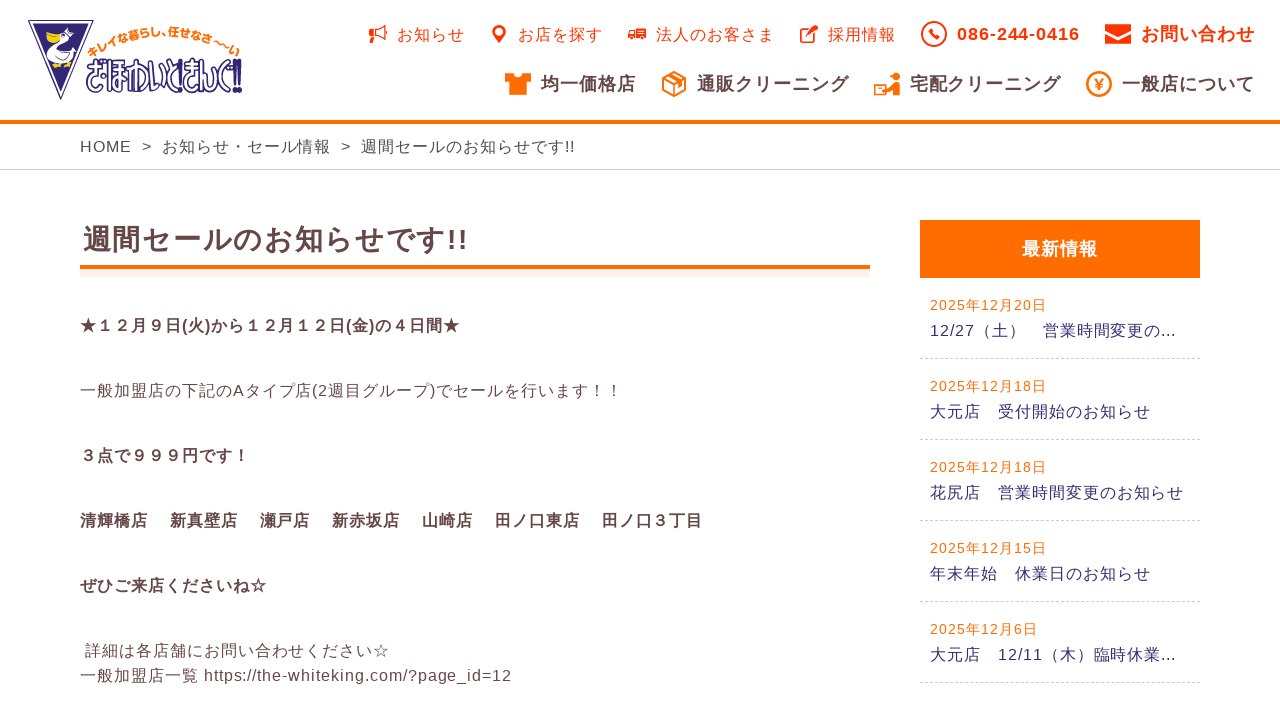

--- FILE ---
content_type: text/html; charset=UTF-8
request_url: https://the-whiteking.com/%E9%80%B1%E9%96%93%E3%82%BB%E3%83%BC%E3%83%AB%E3%81%AE%E3%81%8A%E7%9F%A5%E3%82%89%E3%81%9B%E3%81%A7%E3%81%99-16/
body_size: 4745
content:
<!DOCTYPE html>
<html lang="ja">
<head>
	<meta charset="UTF-8">

	
	<!-- 非spam宣言 -->
			<meta name="robots" content="noindex,follow">
	
	<!-- 基本読み込み -->
	<link rel="stylesheet" type="text/css" media="all" href="https://the-whiteking.com/wp-content/themes/whiteking19/style.css">
	<script type="text/javascript" src="//ajax.googleapis.com/ajax/libs/jquery/3.4.1/jquery.min.js"></script>
	<script type="text/javascript" src="https://the-whiteking.com/wp-content/themes/whiteking19/html_lib/common_query.js"></script>
			<link rel="stylesheet" type="text/css" media="all" href="https://the-whiteking.com/wp-content/themes/whiteking19/common_old.css">
	<title>週間セールのお知らせです!! &#8211; クリーニングの ざ・ほわいと！きんぐ！！岡山</title>
<meta name='robots' content='max-image-preview:large' />
<style id='classic-theme-styles-inline-css' type='text/css'>
/*! This file is auto-generated */
.wp-block-button__link{color:#fff;background-color:#32373c;border-radius:9999px;box-shadow:none;text-decoration:none;padding:calc(.667em + 2px) calc(1.333em + 2px);font-size:1.125em}.wp-block-file__button{background:#32373c;color:#fff;text-decoration:none}
</style>
<style id='global-styles-inline-css' type='text/css'>
:root{--wp--preset--aspect-ratio--square: 1;--wp--preset--aspect-ratio--4-3: 4/3;--wp--preset--aspect-ratio--3-4: 3/4;--wp--preset--aspect-ratio--3-2: 3/2;--wp--preset--aspect-ratio--2-3: 2/3;--wp--preset--aspect-ratio--16-9: 16/9;--wp--preset--aspect-ratio--9-16: 9/16;--wp--preset--color--black: #000000;--wp--preset--color--cyan-bluish-gray: #abb8c3;--wp--preset--color--white: #ffffff;--wp--preset--color--pale-pink: #f78da7;--wp--preset--color--vivid-red: #cf2e2e;--wp--preset--color--luminous-vivid-orange: #ff6900;--wp--preset--color--luminous-vivid-amber: #fcb900;--wp--preset--color--light-green-cyan: #7bdcb5;--wp--preset--color--vivid-green-cyan: #00d084;--wp--preset--color--pale-cyan-blue: #8ed1fc;--wp--preset--color--vivid-cyan-blue: #0693e3;--wp--preset--color--vivid-purple: #9b51e0;--wp--preset--gradient--vivid-cyan-blue-to-vivid-purple: linear-gradient(135deg,rgba(6,147,227,1) 0%,rgb(155,81,224) 100%);--wp--preset--gradient--light-green-cyan-to-vivid-green-cyan: linear-gradient(135deg,rgb(122,220,180) 0%,rgb(0,208,130) 100%);--wp--preset--gradient--luminous-vivid-amber-to-luminous-vivid-orange: linear-gradient(135deg,rgba(252,185,0,1) 0%,rgba(255,105,0,1) 100%);--wp--preset--gradient--luminous-vivid-orange-to-vivid-red: linear-gradient(135deg,rgba(255,105,0,1) 0%,rgb(207,46,46) 100%);--wp--preset--gradient--very-light-gray-to-cyan-bluish-gray: linear-gradient(135deg,rgb(238,238,238) 0%,rgb(169,184,195) 100%);--wp--preset--gradient--cool-to-warm-spectrum: linear-gradient(135deg,rgb(74,234,220) 0%,rgb(151,120,209) 20%,rgb(207,42,186) 40%,rgb(238,44,130) 60%,rgb(251,105,98) 80%,rgb(254,248,76) 100%);--wp--preset--gradient--blush-light-purple: linear-gradient(135deg,rgb(255,206,236) 0%,rgb(152,150,240) 100%);--wp--preset--gradient--blush-bordeaux: linear-gradient(135deg,rgb(254,205,165) 0%,rgb(254,45,45) 50%,rgb(107,0,62) 100%);--wp--preset--gradient--luminous-dusk: linear-gradient(135deg,rgb(255,203,112) 0%,rgb(199,81,192) 50%,rgb(65,88,208) 100%);--wp--preset--gradient--pale-ocean: linear-gradient(135deg,rgb(255,245,203) 0%,rgb(182,227,212) 50%,rgb(51,167,181) 100%);--wp--preset--gradient--electric-grass: linear-gradient(135deg,rgb(202,248,128) 0%,rgb(113,206,126) 100%);--wp--preset--gradient--midnight: linear-gradient(135deg,rgb(2,3,129) 0%,rgb(40,116,252) 100%);--wp--preset--font-size--small: 13px;--wp--preset--font-size--medium: 20px;--wp--preset--font-size--large: 36px;--wp--preset--font-size--x-large: 42px;--wp--preset--spacing--20: 0.44rem;--wp--preset--spacing--30: 0.67rem;--wp--preset--spacing--40: 1rem;--wp--preset--spacing--50: 1.5rem;--wp--preset--spacing--60: 2.25rem;--wp--preset--spacing--70: 3.38rem;--wp--preset--spacing--80: 5.06rem;--wp--preset--shadow--natural: 6px 6px 9px rgba(0, 0, 0, 0.2);--wp--preset--shadow--deep: 12px 12px 50px rgba(0, 0, 0, 0.4);--wp--preset--shadow--sharp: 6px 6px 0px rgba(0, 0, 0, 0.2);--wp--preset--shadow--outlined: 6px 6px 0px -3px rgba(255, 255, 255, 1), 6px 6px rgba(0, 0, 0, 1);--wp--preset--shadow--crisp: 6px 6px 0px rgba(0, 0, 0, 1);}:where(.is-layout-flex){gap: 0.5em;}:where(.is-layout-grid){gap: 0.5em;}body .is-layout-flex{display: flex;}.is-layout-flex{flex-wrap: wrap;align-items: center;}.is-layout-flex > :is(*, div){margin: 0;}body .is-layout-grid{display: grid;}.is-layout-grid > :is(*, div){margin: 0;}:where(.wp-block-columns.is-layout-flex){gap: 2em;}:where(.wp-block-columns.is-layout-grid){gap: 2em;}:where(.wp-block-post-template.is-layout-flex){gap: 1.25em;}:where(.wp-block-post-template.is-layout-grid){gap: 1.25em;}.has-black-color{color: var(--wp--preset--color--black) !important;}.has-cyan-bluish-gray-color{color: var(--wp--preset--color--cyan-bluish-gray) !important;}.has-white-color{color: var(--wp--preset--color--white) !important;}.has-pale-pink-color{color: var(--wp--preset--color--pale-pink) !important;}.has-vivid-red-color{color: var(--wp--preset--color--vivid-red) !important;}.has-luminous-vivid-orange-color{color: var(--wp--preset--color--luminous-vivid-orange) !important;}.has-luminous-vivid-amber-color{color: var(--wp--preset--color--luminous-vivid-amber) !important;}.has-light-green-cyan-color{color: var(--wp--preset--color--light-green-cyan) !important;}.has-vivid-green-cyan-color{color: var(--wp--preset--color--vivid-green-cyan) !important;}.has-pale-cyan-blue-color{color: var(--wp--preset--color--pale-cyan-blue) !important;}.has-vivid-cyan-blue-color{color: var(--wp--preset--color--vivid-cyan-blue) !important;}.has-vivid-purple-color{color: var(--wp--preset--color--vivid-purple) !important;}.has-black-background-color{background-color: var(--wp--preset--color--black) !important;}.has-cyan-bluish-gray-background-color{background-color: var(--wp--preset--color--cyan-bluish-gray) !important;}.has-white-background-color{background-color: var(--wp--preset--color--white) !important;}.has-pale-pink-background-color{background-color: var(--wp--preset--color--pale-pink) !important;}.has-vivid-red-background-color{background-color: var(--wp--preset--color--vivid-red) !important;}.has-luminous-vivid-orange-background-color{background-color: var(--wp--preset--color--luminous-vivid-orange) !important;}.has-luminous-vivid-amber-background-color{background-color: var(--wp--preset--color--luminous-vivid-amber) !important;}.has-light-green-cyan-background-color{background-color: var(--wp--preset--color--light-green-cyan) !important;}.has-vivid-green-cyan-background-color{background-color: var(--wp--preset--color--vivid-green-cyan) !important;}.has-pale-cyan-blue-background-color{background-color: var(--wp--preset--color--pale-cyan-blue) !important;}.has-vivid-cyan-blue-background-color{background-color: var(--wp--preset--color--vivid-cyan-blue) !important;}.has-vivid-purple-background-color{background-color: var(--wp--preset--color--vivid-purple) !important;}.has-black-border-color{border-color: var(--wp--preset--color--black) !important;}.has-cyan-bluish-gray-border-color{border-color: var(--wp--preset--color--cyan-bluish-gray) !important;}.has-white-border-color{border-color: var(--wp--preset--color--white) !important;}.has-pale-pink-border-color{border-color: var(--wp--preset--color--pale-pink) !important;}.has-vivid-red-border-color{border-color: var(--wp--preset--color--vivid-red) !important;}.has-luminous-vivid-orange-border-color{border-color: var(--wp--preset--color--luminous-vivid-orange) !important;}.has-luminous-vivid-amber-border-color{border-color: var(--wp--preset--color--luminous-vivid-amber) !important;}.has-light-green-cyan-border-color{border-color: var(--wp--preset--color--light-green-cyan) !important;}.has-vivid-green-cyan-border-color{border-color: var(--wp--preset--color--vivid-green-cyan) !important;}.has-pale-cyan-blue-border-color{border-color: var(--wp--preset--color--pale-cyan-blue) !important;}.has-vivid-cyan-blue-border-color{border-color: var(--wp--preset--color--vivid-cyan-blue) !important;}.has-vivid-purple-border-color{border-color: var(--wp--preset--color--vivid-purple) !important;}.has-vivid-cyan-blue-to-vivid-purple-gradient-background{background: var(--wp--preset--gradient--vivid-cyan-blue-to-vivid-purple) !important;}.has-light-green-cyan-to-vivid-green-cyan-gradient-background{background: var(--wp--preset--gradient--light-green-cyan-to-vivid-green-cyan) !important;}.has-luminous-vivid-amber-to-luminous-vivid-orange-gradient-background{background: var(--wp--preset--gradient--luminous-vivid-amber-to-luminous-vivid-orange) !important;}.has-luminous-vivid-orange-to-vivid-red-gradient-background{background: var(--wp--preset--gradient--luminous-vivid-orange-to-vivid-red) !important;}.has-very-light-gray-to-cyan-bluish-gray-gradient-background{background: var(--wp--preset--gradient--very-light-gray-to-cyan-bluish-gray) !important;}.has-cool-to-warm-spectrum-gradient-background{background: var(--wp--preset--gradient--cool-to-warm-spectrum) !important;}.has-blush-light-purple-gradient-background{background: var(--wp--preset--gradient--blush-light-purple) !important;}.has-blush-bordeaux-gradient-background{background: var(--wp--preset--gradient--blush-bordeaux) !important;}.has-luminous-dusk-gradient-background{background: var(--wp--preset--gradient--luminous-dusk) !important;}.has-pale-ocean-gradient-background{background: var(--wp--preset--gradient--pale-ocean) !important;}.has-electric-grass-gradient-background{background: var(--wp--preset--gradient--electric-grass) !important;}.has-midnight-gradient-background{background: var(--wp--preset--gradient--midnight) !important;}.has-small-font-size{font-size: var(--wp--preset--font-size--small) !important;}.has-medium-font-size{font-size: var(--wp--preset--font-size--medium) !important;}.has-large-font-size{font-size: var(--wp--preset--font-size--large) !important;}.has-x-large-font-size{font-size: var(--wp--preset--font-size--x-large) !important;}
:where(.wp-block-post-template.is-layout-flex){gap: 1.25em;}:where(.wp-block-post-template.is-layout-grid){gap: 1.25em;}
:where(.wp-block-columns.is-layout-flex){gap: 2em;}:where(.wp-block-columns.is-layout-grid){gap: 2em;}
:root :where(.wp-block-pullquote){font-size: 1.5em;line-height: 1.6;}
</style>
<link rel="https://api.w.org/" href="https://the-whiteking.com/wp-json/" /><link rel="alternate" title="JSON" type="application/json" href="https://the-whiteking.com/wp-json/wp/v2/posts/438" /><link rel="EditURI" type="application/rsd+xml" title="RSD" href="https://the-whiteking.com/xmlrpc.php?rsd" />
<link rel="canonical" href="https://the-whiteking.com/%e9%80%b1%e9%96%93%e3%82%bb%e3%83%bc%e3%83%ab%e3%81%ae%e3%81%8a%e7%9f%a5%e3%82%89%e3%81%9b%e3%81%a7%e3%81%99-16/" />
<link rel='shortlink' href='https://the-whiteking.com/?p=438' />
<link rel="alternate" title="oEmbed (JSON)" type="application/json+oembed" href="https://the-whiteking.com/wp-json/oembed/1.0/embed?url=https%3A%2F%2Fthe-whiteking.com%2F%25e9%2580%25b1%25e9%2596%2593%25e3%2582%25bb%25e3%2583%25bc%25e3%2583%25ab%25e3%2581%25ae%25e3%2581%258a%25e7%259f%25a5%25e3%2582%2589%25e3%2581%259b%25e3%2581%25a7%25e3%2581%2599-16%2F" />
<link rel="alternate" title="oEmbed (XML)" type="text/xml+oembed" href="https://the-whiteking.com/wp-json/oembed/1.0/embed?url=https%3A%2F%2Fthe-whiteking.com%2F%25e9%2580%25b1%25e9%2596%2593%25e3%2582%25bb%25e3%2583%25bc%25e3%2583%25ab%25e3%2581%25ae%25e3%2581%258a%25e7%259f%25a5%25e3%2582%2589%25e3%2581%259b%25e3%2581%25a7%25e3%2581%2599-16%2F&#038;format=xml" />
	<!-- ファビコン -->
	<link rel="apple-touch-icon-precomposed" href="https://the-whiteking.com/wp-content/themes/whiteking19/images/apple-touch-icon.png">
	<link rel="icon" href="https://the-whiteking.com/wp-content/themes/whiteking19/images/favicon.ico">

<!-- Global site tag (gtag.js) - Google Analytics -->
<script async src="https://www.googletagmanager.com/gtag/js?id=UA-47599970-1"></script>
<script>
  window.dataLayer = window.dataLayer || [];
  function gtag(){dataLayer.push(arguments);}
  gtag('js', new Date());

  gtag('config', 'UA-47599970-1');
</script>

</head>
<body class="post-template-default single single-post postid-438 single-format-standard" id="pageTop">
<div id="background">


<!-- ヘッダー -->
<header>
	<section>
		<h1><a href="https://the-whiteking.com/"><img src="https://the-whiteking.com/wp-content/themes/whiteking19/images/logo.svg" alt="キレイな暮らし、任せなさ～い。ざ・ほわいと！きんぐ！！"></a></h1>
		<nav>
			<p class="menu"><a href="javascript:void(0);"><span>MENU</span></a></p>
			<ul class="mainMenu">
				<li class="fixed"><a href="https://the-whiteking.com/fixed/">均一価格店</a></li>
				<li class="order"><a href="https://the-whiteking.com/order/">通販クリーニング</a></li>
				<li class="deli"><a href="https://the-whiteking.com/delivery/">宅配クリーニング</a></li>
				<!--li class="shimi"><a href="https://the-whiteking.com/shimi/">染み抜き</a></li-->
				<li class="shop"><a href="https://the-whiteking.com/shop/">一般店について</a></li>
			</ul>
			<ul class="subMenu">
				<li class="news"><a href="https://the-whiteking.com/news/">お知らせ</a></li>
				<li class="map"><a href="https://www.google.com/maps/d/viewer?mid=1TYzGg0TavytMARoP6eLppxsnjAs" target="_blank" rel="noopener">お店を探す</a></li>
				<li class="btob"><a href="https://the-whiteking.com/btob/">法人のお客さま</a></li>
				<li class="recruit"><a href="https://the-whiteking.com/recruit/">採用情報</a></li>
				<li class="phone"><a href="tel:0862440416">086-244-0416</a></li>
				<li class="contact"><a href="https://the-whiteking.com/contact/">お問い合わせ</a></li>
			</ul>
		</nav>
	</section>
</header><article id="breadcrumb"><section><ul><li><a href="https://the-whiteking.com/">HOME</a></li><li><a href="https://the-whiteking.com/category/topics/">お知らせ・セール情報</a></li><li>週間セールのお知らせです!!</li></ul></section></article>
<article id="postArea">
	<!-- ポストメインエリア -->
	<section id="mainColumn">
<h3>週間セールのお知らせです!!</h3>
<p><strong>★１２月９日(火)から１２月１２</strong><strong>日(金)の４日間★</strong></p>
<p><strong></strong>一般加盟店の下記のAタイプ店(2週目グループ)でセールを行います！！</p>
<p><strong>３点で９９９円です！ </strong></p>
<p><strong>清輝橋店 　新真壁店　 瀬戸店　 新赤坂店 　山崎店　 田ノ口東店 　田ノ口３丁目</strong></p>
<p><strong>ぜひご来店くださいね☆</strong></p>
<p> 詳細は各店舗にお問い合わせください☆<br /> 一般加盟店一覧 <a href="https://the-whiteking.com/?page_id=12">https://the-whiteking.com/?page_id=12</a></p>
<p>&lt;ご注意＞<br /> ※会員様限定です。 <br />※会員への新規入会には入会の際、入会金５００円が必要になります。 <br />※セールはセール対象外を除きます。 詳しくはホームページの一般加盟店料金リストをご確認ください。  <br /> <a href="https://the-whiteking.com/?page_id=16">https://the-whiteking.com/?page_id=16</a></p>
<p class="date">2014年12月9日</p>		<!-- 一覧へ戻る -->
		<p class="more"><a href="https://the-whiteking.com/news/">一覧へ戻る</a></p>
	</section>
	<!-- サイドメニュー -->
	<section id="subColumn">
		<h3>最新情報</h3>
		<ul><li><span>2025年12月20日</span>12/27（土）　営業時間変更の...<a href="https://the-whiteking.com/post-2594/">詳しくはこちら</a></li><li><span>2025年12月18日</span>大元店　受付開始のお知らせ<a href="https://the-whiteking.com/post-2588/">詳しくはこちら</a></li><li><span>2025年12月18日</span>花尻店　営業時間変更のお知らせ<a href="https://the-whiteking.com/post-2564/">詳しくはこちら</a></li><li><span>2025年12月15日</span>年末年始　休業日のお知らせ<a href="https://the-whiteking.com/post-2584/">詳しくはこちら</a></li><li><span>2025年12月6日</span>大元店　12/11（木）臨時休業...<a href="https://the-whiteking.com/post-2574/">詳しくはこちら</a></li></ul>	</section>

</article>


<!--トップへ戻る-->
<article class="go2top">
	<section>
		<p><a href="#pageTop">TOP</a></p>
	</section>
</article>

<!-- フッター -->
<footer>
	<section>
		<div id="fAddress">
			<h2><a href="https://the-whiteking.com/">ざ・ほわいと!きんぐ!!岡山 大元本店</a></h2>
			<p>〒700-0975<br>岡山市北区今2丁目6-10内田ビル102</p>
			<dl>
				<dt>営業時間</dt><dd>10:00～19:00</dd>
				<dt>時短営業</dt><dd>水曜・金曜：15:00～19:00</dd>
				<dt>定休日</dt><dd>日曜・祝日定休日</dd>
				<dt>TEL</dt><dd>086-244-0416</dd>
				<dt>FAX</dt><dd>086-244-0417</dd>
			</dl>
		</div>
		<div id="fSitemap">
			<ul>
				<li><a href="https://the-whiteking.com/">ホーム</a></li>
				<li><a href="https://the-whiteking.com/news/">お知らせ・セール情報</a></li>
				<li class="tokusho"><a href="https://the-whiteking.com/about/">会社概要・通販について</a></li>
				<li><a href="https://the-whiteking.com/btob/">法人のお客さまへ</a></li>
				<li><a href="https://the-whiteking.com/recruit/">採用情報</a></li>
				<li class="contact"><a href="https://the-whiteking.com/contact/">お問い合わせ</a></li>
			</ul>
			<ul>
				<li><a href="https://the-whiteking.com/fixed/">均一価格店について</a></li>
				<li><a href="https://the-whiteking.com/c-box/">24時間受付対応</a></li>
				<li><a href="https://the-whiteking.com/shop/">一般加盟店について</a></li>
				<li><a href="https://the-whiteking.com/price/">一般加盟店価格表</a></li>
				<!--li><a href="https://the-whiteking.com/shimi/">染み抜きについて</a></li-->
				<li><a href="https://www.google.com/maps/d/viewer?mid=1TYzGg0TavytMARoP6eLppxsnjAs" target="_blank" rel="noopener">お店を探す</a></li>
			</ul>
			<ul>
				<li><a href="https://the-whiteking.com/delivery/">宅配クリーニング</a></li>
				<li><a href="https://the-whiteking.com/delivery/order/">通販クリーニング</a></li>
				<li class="privacy"><a href="https://the-whiteking.com/privacy/">個人情報保護について</a></li>
				<li class="trouble"><a href="https://the-whiteking.com/trouble/">トラブルについて</a></li>
			</ul>
		</div>
	</section>
	<section>
		<address>Copyright &copy; White Magic .All Rights Reserved.</address>
	</section>
</footer>

</div><!--background-->
<div class="naviMask"></div>

</body>
</html>

--- FILE ---
content_type: text/css
request_url: https://the-whiteking.com/wp-content/themes/whiteking19/style.css
body_size: 3822
content:
@import url("./html_lib/common.css");
@import url("./common_contents.css");
/*
Theme Name: ざ・ほわいと!きんぐ!!2019版
Version: 1.0
Description:This CSS for Beny Pong!, Twenty Fifteen customize. add CMB2.
Author:Seiki Nishijima

This theme has been based on the production of GPL of Twenty Fifteen.
Please diversion in self-responsibility in the copyleft.

	$Id: style.css,v1.0 $
*/
/*===========================================================================

  共通設定　ここから

===========================================================================*/
html{
	-webkit-text-size-adjust: none;
}
body {
	padding: 0 0 0 0;
	margin:0px auto 0px auto;
	color: #664747;
	background: #fff;
	min-width: 1200px;
}
#background {
	padding: 0 0 0 0;
	margin:0px auto 0px auto;
	text-align:center;
	width: 100%;
	min-width: 1200px;
	position: relative;
	font-size: 16px;
}
/** スマートフォン用カウンター **/
@media screen and (max-width: 769px) {
	body ,
	#background {
		min-width: 320px;
	}
}
/*-------------------------------------------------------------------------*/
#background a {
	color: #664747;
	text-decoration: none;
	filter: Alpha(opacity=100);
	opacity: 1;
	box-sizing: border-box;
}
#background button {
	filter: Alpha(opacity=100);
	opacity: 1;
}
#background a:hover ,
#background button:hover {
	filter: Alpha(opacity=50);
	opacity: 0.5;
}
#background a[href^="tel:"] {
	pointer-events: none;
}
#background img {
	vertical-align: middle;
	box-sizing: border-box;
	width: 100%;
	height: auto;
}
#background .pcArea ,
#background .pcImage {
	display: block;
}
#background .spArea ,
#background .spImage {
	display: none;
}
/** スマートフォン用カウンター **/
@media screen and (max-width: 769px) {
	#background a[href^="tel:"] {
		pointer-events: auto;
	}
	#background .pcArea ,
	#background .pcImage {
		display: none;
	}
	#background .spArea ,
	#background .spImage {
		display: block;
	}
	#background span.spNone {
		display: none;
	}
}
/*--------------------------------------------------------------------------
  共通レイアウト設定　ここから
---------------------------------------------------------------------------*/
#background header ,
#background footer ,
#background article {
	margin:0px auto 0px auto;
	text-align:center;
	width: 100%;
	min-width: 1200px;
}
#background section {
	margin:0px auto 0px auto;
	text-align:center;
	width: 1120px;
}
#background .naviMask {
	display: none;
}
/** スマートフォン用カウンター **/
@media screen and (max-width: 769px) {
	#background header ,
	#background footer ,
	#background article {
		min-width: initial;
		min-width: auto;
	}
	#background section {
		width: 100%;}
}
/*--------------------------------------------------------------------------
  共通テキスト設定　ここから
---------------------------------------------------------------------------*/
#background article h1 ,
#background article h2 ,
#background article h3 ,
#background article h4 ,
#background article h5 ,
#background article h6 ,
#background article p ,
#background article ul ,
#background article ol ,
#background article figure {
	margin: 0 auto 40px auto;
}
/** スマートフォン用カウンター **/
@media screen and (max-width: 769px) {
	#background article h1 ,
	#background article h2 ,
	#background article h3 ,
	#background article h4 ,
	#background article h5 ,
	#background article h6 ,
	#background article p ,
	#background article ul ,
	#background article ol ,
	#background article figure {
		margin: 0 0 15px 0;
	}
}
/*===========================================================================
-----------------------------------------------------------------------------
  共通パーツ設定　ここから
-----------------------------------------------------------------------------
===========================================================================*/
#background #mainColumn {
	width: 790px;
	float: left;
}
#background #subColumn {
	width: 280px;
	float: right;
}
/** スマートフォン用カウンター **/
@media screen and (max-width: 769px) {
	#background #mainColumn ,
	#background #subColumn {
		width: calc(100% - 40px);
		float: none;
		margin: 0 20px 30px;
	}
}
/*-------------------------------------------------------------------------*/
#background #mainColumn h3 {
	font-size: 28px;
	font-weight: bold;
	line-height: 1.2em;
	border-bottom: 4px solid #FF6C00;
	margin-bottom: 44px;
	padding: 0 0.1em 0.2em;
}
#background #mainColumn h3 small {
	display: inline-block;
	font-size: 0.6em;
	text-indent: 0.5em;
}
#background #mainColumn h3:before {
	content: "";
	display: block;
	width: 100%;
	height: 8px;
	position: absolute;
	bottom: -12px;
	left: 0;
	background: #FFF1E6;
}
/** スマートフォン用カウンター **/
@media screen and (max-width: 769px) {
	#background #mainColumn h3 {
		font-size: 18px;
		border-bottom-width: 2px;
		margin-bottom: 20px;
	}
	#background #mainColumn h3 small {
		font-size: 0.8em;
	}
	#background #mainColumn h3:before {
		height: 4px;
		bottom: -6px;
	}
}
/*-------------------------------------------------------------------------*/
#background #mainColumn p.more a {
	display: inline-block;
	padding: 20px 80px 20px 40px;
	font-size: 18px;
	line-height: 1em;
	font-weight: bold;
	color: #fff;
	background: #ff6c00;
	position: relative;
}
#background #mainColumn p.more a:before {
	content: "";
	display: block;
	width: 20px;
	height: 20px;
	background: url(./images/icon01.svg) no-repeat 50% 50%;
	background-size: cover;
	position: absolute;
	right: 20px;
	top: calc(50% - 10px);
}
/** スマートフォン用カウンター **/
@media screen and (max-width: 769px) {
	#background #mainColumn p.more a {
		display: block;
		text-align: center;
		padding: 15px 40px 15px 15px;
	}
	#background #mainColumn p.more a:before {
		right: 10px;
	}
}

/*===========================================================================
-----------------------------------------------------------------------------
  共通ヘッダ設定　ここから
-----------------------------------------------------------------------------
===========================================================================*/
#background header section {
	padding: 0;
	width: 100%;
	min-width: 1200px;
	border-bottom: 4px solid #FF6C00;
}
#background header h1 {
	width: 220px;
	margin: 20px auto 20px 25px;
	float: left;
}
/** スマートフォン用カウンター **/
@media screen and (max-width: 769px) {
	#background header section {
		min-width: 320px;
	}
	#background header h1 {
		width: calc(100% - 80px);
		padding: 10px 0 10px 80px;
		margin: 0;
		text-align: center;
	}
	#background header h1 img {
		width: auto;
		height: 60px;
	}
}
/*===========================================================================
-----------------------------------------------------------------------------
  PCメニューセット設定　ここから
-----------------------------------------------------------------------------
===========================================================================*/
#background header nav {
	float: right;
	text-align: right;
}
#background header nav p.menu {
	display: none;
}
/*--------------------------------------------------------------------------
  メインメニュー設定　ここから
---------------------------------------------------------------------------*/
#background header nav .mainMenu {
	margin: 70px 0 0 auto;
}
#background header nav .mainMenu li {
	float: left;
	margin: 0 25px 0 auto;
}
#background header nav .mainMenu li a {
	display: block;
	font-size: 18px;
	font-weight: bold;
	line-height: 1em;
	padding: 0.3em 0 0.3em 36px;
}
#background header nav .mainMenu li a:before {
	content: "";
	display: block;
	position: absolute;
	width: 26px; height: 26px;
	top: calc(50% - 13px); left: 0;
	background-repeat: no-repeat;
	background-position: 50% 50%;
	background-size: cover;
}
#background header nav .mainMenu li.fixed a:before {
	background-image: url(./images/menu01.svg);}
#background header nav .mainMenu li.order a:before {
	background-image: url(./images/menu02.svg);}
#background header nav .mainMenu li.deli a:before {
	background-image: url(./images/menu03.svg);}
#background header nav .mainMenu li.shimi a:before {
	background-image: url(./images/menu04.svg);}
#background header nav .mainMenu li.shop a:before {
	background-image: url(./images/menu05.svg);}

/*--------------------------------------------------------------------------
  サブメニュー設定　ここから
---------------------------------------------------------------------------*/
#background header nav .subMenu {
	margin: 0 0 0 auto;
	position: absolute;
	top: 20px;
	right: 0;
}
#background header nav .subMenu li {
	float: left;
	margin: 0 25px 0 auto;
}
#background header nav .subMenu li a {
	display: block;
	font-size: 16px;
	line-height: 1.2em;
	padding: 0.3em 0 0.3em 28px;
	color: #FF3300;
}
#background header nav .subMenu li a:before {
	content: "";
	display: block;
	position: absolute;
	width: 18px; height: 18px;
	top: calc(50% - 9px); left: 0;
	background-repeat: no-repeat;
	background-position: 50% 50%;
	background-size: cover;
}
#background header nav .subMenu li.news a:before ,
#background header nav .mainMenu li.news a:before {
	background-image: url(./images/menu11.svg);}
#background header nav .subMenu li.map a:before ,
#background header nav .mainMenu li.map a:before {
	background-image: url(./images/menu12.svg);}
#background header nav .subMenu li.btob a:before ,
#background header nav .mainMenu li.btob a:before {
	background-image: url(./images/menu13.svg);}
#background header nav .subMenu li.recruit a:before ,
#background header nav .mainMenu li.recruit a:before {
	background-image: url(./images/menu14.svg);}

#background header nav .subMenu li.phone a ,
#background header nav .subMenu li.contact a {
	font-size: 18px;
	font-weight: bold;
	line-height: 1em;
	padding-left: 36px;
}
#background header nav .subMenu li.phone a:before ,
#background header nav .subMenu li.contact a:before {
	width: 26px; height: 26px;
	top: calc(50% - 13px);
}
#background header nav .subMenu li.phone a:before ,
#background header nav .mainMenu li.phone a:before {
	background-image: url(./images/icon_tel.svg);}
#background header nav .subMenu li.contact a:before ,
#background header nav .mainMenu li.contact a:before {
	background-image: url(./images/icon_mail.svg);}

/*===========================================================================

  SPメニューセット設定　ここから

===========================================================================*/
/** スマートフォン用カウンター **/
@media screen and (max-width: 769px) {
	#background header nav {
		padding: 15px;
	}
	#background header nav .subMenu {
		display: none;
	}
	/*--------------------------------------------------------------------------
	  メニューボタン設定　ここから
	---------------------------------------------------------------------------*/
	#background header nav p.menu {
		display: block;
		width: 48px;
		padding: 10px;
		border-radius: 4px;
	}
	#background header p.menu a {
		display: block;
		width: 100%;
		height: 24px;
		padding: 0 0 0 0;
		position: relative;
		overflow: hidden;
		text-indent: -10em;
	}
	#background header p.menu a span:before ,
	#background header p.menu a:after ,
	#background header p.menu a:before {
		display: block; content: " ";
		width: 28px; height: 2px;
		background: #f60;
		position: absolute;
		top: 11px; left: 0;
		transform: rotate(0deg);
		-webkit-transition: all 0.5s ease;
		-moz-transition: all 0.5s ease;
		-o-transition: all 0.5s ease;
		transition: all 0.5s ease;
	}
	#background header p.menu a:after {
		left: auto; right: 0;
		top: auto; bottom: 22px;}
	#background header p.menu a:before {
		top: auto; bottom: 0;}

	#background header p.menu.open a span:before {
		filter: Alpha(opacity=0);
		opacity: 0;}
	#background header p.menu.open a:after ,
	#background header p.menu.open a:before {
		top: auto; bottom: 50%;;
	}
	#background header p.menu.open a:after {
		transform: rotate(-45deg);}
	#background header p.menu.open a:before {
		transform: rotate(45deg);}
	/*--------------------------------------------------------------------------
	  メニューエリア設定　ここから
	---------------------------------------------------------------------------*/
	#background header nav ul.mainMenu {
		position: fixed;
		overflow: scroll;
		top: 0;
		right: calc(90px - 100vw);
		width: calc(100vw - 90px);
		height: 100vh;
		z-index: 150;
		padding: 0;
		margin: 0;
		background: #fff;
		float: none;
		-webkit-transition: all 0.5s ease;
		-moz-transition: all 0.5s ease;
		-o-transition: all 0.5s ease;
		transition: all 0.5s ease;
	}
	/*--------------------------------------------------------------------------
	  メニュー挙動設定　ここから
	---------------------------------------------------------------------------*/
	body {
		position: relative;
		left: 0;
		-webkit-transition: all 0.5s ease;
		-moz-transition: all 0.5s ease;
		-o-transition: all 0.5s ease;
		transition: all 0.5s ease;
	}
	body #wpadminbar {
		top: -46px;
	}
	body.admin-bar #background header nav ul.mainMenu {
		top: 46px;
	}
	#background {
		position: static;
	}
	body.openNavi {
		left: calc(90px - 100vw);
	}
	body .naviMask {
		display: none;
		position: absolute;
		height: 100%;
		width: 100%;
		z-index: 150;
		background: rgba(0,0,0,0);
		top: 0; left: 0;
		-webkit-transition: all 0.5s ease;
		-moz-transition: all 0.5s ease;
		-o-transition: all 0.5s ease;
		transition: all 0.5s ease;
	}
	body.openNavi .naviMask {
		display: block;
		background: rgba(0,0,0,0.4);
	}
	body.openNavi #background header nav ul.mainMenu {
		right: 0;
	}
	/*--------------------------------------------------------------------------
	  メインメニュー設定　ここから
	---------------------------------------------------------------------------*/
	#background header nav .mainMenu li {
		float: none;
		margin: 0;
		border-bottom: 1px solid #bbb;
	}
	#background header nav .mainMenu li a {
		padding: 15px 20px 15px 60px;
	}
	#background header nav .mainMenu li a:before {
		left: 20px;
	}
}
/*===========================================================================
-----------------------------------------------------------------------------
  共通フッター設定　ここから
-----------------------------------------------------------------------------
===========================================================================*/
#background footer{
	background: #FFF1E6;
}
#background footer section {
	padding: 40px 0;
}
#background footer section:last-of-type {
	width: 100%;
	background: #fff;
}
#background footer address {
	text-align: center;
	font-size: 14px;
	line-height: 1em;
	font-style: normal;
}
#background footer #fAddress {
	width: 380px;
	float: left;
}
#background footer #fSitemap {
	width: 720px;
	float: right;
	display: flex;
	padding-top: 40px;
}
#background footer #fSitemap ul {
	width: 33.33%;
	margin: 0;
}
#background footer #fSitemap ul li {
	margin: 0 0 10px;
}
#background footer #fSitemap ul li a {
	display: inline-block;
	padding: 0 20px;
	position: relative;
}
#background footer #fSitemap ul li a:before {
	content: "";
	display: block;
	width: 16px; height: 16px;
	position: absolute;
	top: calc(50% - 8px); left: 0;
	background: url(./images/icon01b.svg) no-repeat 50% 50%;
	background-size: cover;
}
/** スマートフォン用カウンター **/
@media screen and (max-width: 769px) {
	#background footer section {
		padding: 30px 20px 20px;
	}
	#background footer section:last-of-type {
		padding: 20px;
	}
	#background footer address {
		font-size: 12px;
		line-height: 1.4em;
	}
	#background footer #fAddress ,
	#background footer #fSitemap {
		width: 100%;
		padding-top: 0;
		display: block;
	}
	#background footer #fSitemap ul {
		width: 100%;
		margin: 0;
	}
	#background footer #fSitemap ul li {
		width: 50%;
		float: left;
		font-size: 14px;
		display: none;
	}
	#background footer #fSitemap ul li.tokusho ,
	#background footer #fSitemap ul li.contact ,
	#background footer #fSitemap ul li.privacy ,
	#background footer #fSitemap ul li.trouble {
		display: block;
	}
	#background footer #fSitemap ul li a {
		padding: 0 16px;
	}
	#background footer #fSitemap ul li a:before {
		width: 10px; height: 10px;
		top: calc(50% - 5px);
	}
}
/*-------------------------------------------------------------------------*/
#background footer #fAddress h2 {
	font-size: 18px;
	font-weight: bold;
	line-height: 1em;
	color: #f30;
	margin-bottom: 20px;
}
#background footer #fAddress h2 a {
	color: #f30;
}
#background footer #fAddress p {
	margin-bottom: 20px;
}
#background footer #fAddress dl dt {
	display: block;
	width: 90px;
	padding: 8px;
	background: #664747;
	color: #fff;
	text-align: center;
	margin: 0 auto 10px 0;
	float: left;
	clear: both;
	line-height: 1em;
}
#background footer #fAddress dl dd {
	display: block;
	width: 285px;
	padding: 8px;
	margin: 0 0 10px 0;
	float: right;
	line-height: 1em;
}

/** スマートフォン用カウンター **/
@media screen and (max-width: 769px) {
	#background footer #fAddress h2 {
		margin-bottom: 10px;
	}
	#background footer #fAddress p {
		margin-bottom: 10px;
	}
	#background footer #fAddress dl {
		margin-bottom: 10px;
	}
	#background footer #fAddress dl dt {
		font-size: 14px;
		width: 80px;
		clear: none;
	}
	#background footer #fAddress dl dd {
		font-size: 14px;
		width: calc(100% - 90px);
	}
}
/*--------------------------------------------------------------------------
  共通トップへ設定　ここから
---------------------------------------------------------------------------*/
#background .go2top {
	display: none;
	position: fixed;
	width: 80px;
	min-width: initial;
	min-width: auto;
	height: 80px;
	right: 20px;
	bottom: 20px;
	z-index: 900;
	margin: 0 0 0 0;
}
#background .go2top section ,
#background .go2top section p {
	width: 80px;
	height: 80px;
	margin: 0 0 0 0;
	background: transparent;
}
#background .go2top section a {
	display: block;
	width: 80px;
	height: 80px;
	background: #322775;
	border-radius: 8px;
	color: #fff;
	line-height: 80px;
	font-size: 16px;
	font-weight: bold;
	text-align: center;
	text-decoration: none;
	position: relative;
	filter: Alpha(opacity=80);
	opacity: 0.8;
}
#background .go2top section a:hover {
	filter: Alpha(opacity=45);
	opacity: 0.45;
}
#background .go2top section a:before {
	display: block;
	content: " ";
	width: 16px;
	height: 16px;
	position: absolute;
	top: 5px;
	left: calc(50% - 8px);
	background: url(./images/icon01.svg) no-repeat 50% 50%;
	background-size: cover;
	transform: rotate(-90deg);
}
/** スマートフォン用カウンター **/
@media screen and (max-width: 769px) {
	#background .go2top {
		display: none;
	}
	#background .go2top section ,
	#background .go2top section p {
		width: 100%;
		height: auto;
	}
	#background .go2top section a {
		width: 100%;
		height: auto;
		border-radius: 0;
		line-height: 1em;
		font-size: 16px;
		padding: 20px 50px 20px;
		filter: Alpha(opacity=100);
		opacity: 1;
	}
	#background .go2top section a:before {
		width: 20px;
		height: 20px;
		top: calc(50% - 10px);
		left: auto;
		right: 15px;
	}
}
/*===========================================================================
-----------------------------------------------------------------------------
  パンくず 設定　ここから
-----------------------------------------------------------------------------
===========================================================================*/
#background #breadcrumb {
	border-bottom: 1px solid #ccc;
	margin-bottom: 50px;
}
#background #breadcrumb section {
	padding: 5px 0 10px;
}
#background #breadcrumb ul {
	margin: 0 0 0;
}
#background #breadcrumb ul li {
	margin: 5px 0 0;
	float: left;
	color: #4d4d4d;
}
#background #breadcrumb ul li a {
	color: #4d4d4d;
}
#background #breadcrumb ul li:before {
	content: ">";
	padding: 0 10px;
	display: inline;
}
#background #breadcrumb ul li:first-of-type:before {
	display: none;
}
/** スマートフォン用カウンター **/
@media screen and (max-width: 769px) {
	#background #breadcrumb {
		display: none;
	}
}

/*===========================================================================

  ページネーション 設定　ここから

===========================================================================*/
#background .navigation.pagination h2 {
	display: none;
}
#background .navigation.pagination .nav-links {
	display: flex;
	justify-content: center;
	align-items: center;
	width: 100%;
	margin: 0 auto;
}
#background .navigation.pagination .nav-links a ,
#background .navigation.pagination .nav-links span {
	display: block;
	font-size: 18px;
	line-height: 1em;
	padding: 15px 20px;
	margin: 0 5px 0 5px;
	border: 2px solid #664747;
	color: #664747;
	position: relative;
}
#background .navigation.pagination .nav-links span {
	border-color: #322775;
	background: #322775;
	color: #fff;
}
#background .navigation.pagination .nav-links span.dots {
	color: #1a1a1a;
	border-color: transparent;
	background-color: transparent;
}
#background .navigation.pagination .nav-links a.prev ,
#background .navigation.pagination .nav-links a.next {
	min-width: 50px;
	overflow: hidden;
	text-indent: -10em;
	border-color: transparent;
}
#background .navigation.pagination .nav-links a.prev:before ,
#background .navigation.pagination .nav-links a.next:before {
	content: "";
	display: block;
	height: 30px;
	width: 30px;
	position: absolute;
	background: url(./images/icon01b.svg) no-repeat 50% 50%;
	background-size: cover;
	top: calc(50% - 15px);
	right: calc(50% - 15px);
}
#background .navigation.pagination .nav-links a.prev:before {
	right: auto;
	left: calc(50% - 15px);
	transform: rotate(180deg);
}
/** スマートフォン用カウンター **/
@media screen and (max-width: 769px) {
	#background .navigation.pagination .nav-links {
		margin: 0;
	}
	#background .navigation.pagination .nav-links a ,
	#background .navigation.pagination .nav-links span {
		font-size: 16px;
		padding: 10px 10px;
		margin: 0 3px 0;
	}
	#background .navigation.pagination .nav-links span.dots {
		font-size: 14px;
		padding: 10px 0;
		margin: 0 0 0;
	}
	#background .navigation.pagination .nav-links a.prev:before ,
	#background .navigation.pagination .nav-links a.next:before {
		height: 20px;
		width: 20px;
		top: calc(50% - 10px);
		right: calc(50% - 10px);
	}
	#background .navigation.pagination .nav-links a.prev:before {
		right: auto;
		left: calc(50% - 10px);
	}
}

/*===========================================================================
-----------------------------------------------------------------------------
  404エラー設定　ここから
-----------------------------------------------------------------------------
===========================================================================*/
#background #errorArea section{
	padding: 100px 0 100px 0;
	width: 900px;
}
#background #errorArea h3{
	font-size: 140px;
	color: #FF6C00;
	line-height: 1em;
}
#background #errorArea h3 span{
	font-size: 42px;
}
#background #errorArea p span{
	display: block;
}
/** スマートフォン用カウンター **/
@media screen and (max-width: 769px) {
	#background #errorArea section{
		padding: 30px 0 30px 0;
		width: 100%;
	}
	#background #errorArea h3{
		font-size: 40px;
		margin: 0 15px 15px 15px;
	}
	#background #errorArea h3 span{
		font-size: 20px;
		margin-left: 0.2em;
	}
	#background #errorArea p{
		margin: 0 15px 15px 15px;
		font-size: 14px;
	}
	#background #errorArea p span{
		display: inline;
	}
}

/*===========================================================================

  設定　ここから

===========================================================================*/

/*--------------------------------------------------------------------------
  設定　ここから
---------------------------------------------------------------------------*/

/*-------------------------------------------------------------------------*/

/** スマートフォン用カウンター **/
@media screen and (max-width: 769px) {
}

--- FILE ---
content_type: text/css
request_url: https://the-whiteking.com/wp-content/themes/whiteking19/common_old.css
body_size: 4752
content:
/*
    copyright (c)2008-2019 Pong! ALL right reserved.
    Create and Design by seiki nishijima

/*===========================================================================
-----------------------------------------------------------------------------
  固定ページ共通レイアウト用 設定　ここから
-----------------------------------------------------------------------------
===========================================================================*/
#background #pageArea {
	width: 1200px;
	margin: 0 auto 50px;
	padding: 0 40px;
}
/** スマートフォン用カウンター **/
@media screen and (max-width: 769px) {
	#background #pageArea {
		width: 100%;
		margin: 30px 0 20px;
		padding: 0;
	}
}
/*===========================================================================

  固定ページ用横メニュー設定　ここから

===========================================================================*/
#background #pageArea #subColumn ul li {
	color: #664747;
	font-weight: bold;
	padding: 15px 30px 15px 10px;
}
#background #pageArea #subColumn ul li:before {
	content: "";
	display: block;
	width: 20px;
	height: 20px;
	background: url(./images/icon01o.svg) no-repeat 50% 50%;
	background-size: cover;
	position: absolute;
	right: 5px;
	top: calc(50% - 10px);
}
/** スマートフォン用カウンター **/
@media screen and (max-width: 769px) {
	#background #pageArea #subColumn {
		display: block;
	}
}


/*===========================================================================
-----------------------------------------------------------------------------
  旧コンテンツ用 設定　ここから
-----------------------------------------------------------------------------
===========================================================================*/
#background #pageArea #mainColumn h3 {
	font-size: 34px;
}
#background #pageArea #mainColumn h3 span {
	display: inline-block;
	font-size: 0.6em;
	text-indent: 0.5em;
}
#background #pageArea #mainColumn h4 {
	font-size: 24px;
	font-weight: bold;
}
#background #pageArea #mainColumn img {
	width: auto;
	max-width: 100%;
}
/** スマートフォン用カウンター **/
@media screen and (max-width: 769px) {
	#background #pageArea #mainColumn h3 {
		font-size: 18px;
	}
	#background #pageArea #mainColumn h3 span {
		font-size: 0.8em;
		text-indent: 0;
	}
	#background #pageArea #mainColumn h4 {
		font-size: 16px;
	}
}

/*===========================================================================

  均一価格 設定　ここから @子ページCBOX

===========================================================================*/
#background #pageArea.fixedArea h4 ,
#background #pageArea.c-boxArea h4 {
	padding-left: 45px;
}
#background #pageArea.fixedArea h4:before ,
#background #pageArea.c-boxArea h4:before {
	content: "";
	display: block;
	width: 30px;
	height: 30px;
	background: url(./images/menu01.svg) no-repeat 50% 50%;
	background-size: cover;
	position: absolute;
	left: 0;
	top: calc(50% - 15px);
}
/** スマートフォン用カウンター **/
@media screen and (max-width: 769px) {
	#background #pageArea.fixedArea h4 ,
	#background #pageArea.c-boxArea h4 {
		padding-left: 30px;
	}
	#background #pageArea.fixedArea h4:before ,
	#background #pageArea.c-boxArea h4:before {
		width: 20px;
		height: 20px;
		top: calc(50% - 10px);
	}
}
/*--------------------------------------------------------------------------
  本文設定　ここから
---------------------------------------------------------------------------*/
#background #pageArea.c-boxArea .boxSet {
	margin-bottom: 20px;
}
#background #pageArea.fixedArea .wakeSet p ,
#background #pageArea.c-boxArea .boxSet p {
	width: 440px;
	float: left;
	clear: none;
}
#background #pageArea.fixedArea .wakeSet p.photo ,
#background #pageArea.c-boxArea .boxSet p.photo {
	width: 310px;
	float: right;
	text-align: center;
}
#background #pageArea.c-boxArea .boxSet p.attention {
	color: #E73656;
	font-size: 14px;
}
/** スマートフォン用カウンター **/
@media screen and (max-width: 769px) {
	#background #pageArea.fixedArea .wakeSet ,
	#background #pageArea.c-boxArea .boxSet {
		margin-bottom: 20px;
	}
	#background #pageArea.fixedArea .wakeSet p ,
	#background #pageArea.c-boxArea .boxSet p ,
	#background #pageArea.fixedArea .wakeSet p.photo ,
	#background #pageArea.c-boxArea .boxSet p.photo {
		width: 100%;
		float: none;
	}
}
/*-------------------------------------------------------------------------*/
#background #pageArea.fixedArea .shopSet {
	margin-bottom: 20px;
}
#background #pageArea.fixedArea .shopSet dl {
	margin-bottom: 30px;
}
#background #pageArea.fixedArea .shopSet dl dt {
	width: 440px;
	float: left;
}
#background #pageArea.fixedArea .shopSet dl dd {
	width: 310px;
	float: right;
	text-align: center;
}
/** スマートフォン用カウンター **/
@media screen and (max-width: 769px) {
	#background #pageArea.fixedArea .shopSet ,
	#background #pageArea.fixedArea .shopSet dl dt {
		margin-bottom: 10px;
	}
	#background #pageArea.fixedArea .shopSet dl {
		margin-bottom: 20px;
	}
	#background #pageArea.fixedArea .shopSet dl dt ,
	#background #pageArea.fixedArea .shopSet dl dd {
		width: 100%;
		float: none;
	}
	#background #pageArea.fixedArea .shopSet dl dt ,
	#background #pageArea.fixedArea .shopSet dl dd {
		width: 100%;
		float: none;
	}
}
/*-------------------------------------------------------------------------*/
#background #pageArea.fixedArea .shopArea ,
#background #pageArea.c-boxArea .shopArea {
	display: flex;
	flex-wrap: wrap;
	margin-bottom: 30px;
}
#background #pageArea.fixedArea .shopArea dl ,
#background #pageArea.c-boxArea .shopArea dl {
	width: 380px;
	margin: 0 auto 20px 0;
}
#background #pageArea.fixedArea .shopArea dl:nth-of-type(2n) {
	margin: 0 0 20px auto;
}
#background #pageArea.fixedArea .shopArea dl dt ,
#background #pageArea.c-boxArea .shopArea dl dt {
	font-size: 18px;
	font-weight: bold;
	color: #f30;
	padding-left: 30px;
}
#background #pageArea.fixedArea .shopArea dl dt:before ,
#background #pageArea.c-boxArea .shopArea dl dt:before {
	content: "";
	display: block;
	width: 20px;
	height: 20px;
	background: url(./images/menu12.svg) no-repeat 50% 50%;
	background-size: cover;
	position: absolute;
	left: 0;
	top: calc(50% - 10px);
}
#background #pageArea.fixedArea .shopArea dl.tamarun dt {
	margin-bottom: 40px;
}
#background #pageArea.fixedArea .shopArea dl.tamarun dt:after {
	content: "たまルン対象店";
	display: block;
	width: auto;
	height: auto;
	visibility: visible;
	background: #362c74;
	position: absolute;
	left: 30px;
	bottom: -30px;
	color: #fff;
	padding: 5px 10px;
	border-radius: 4px;
	font-size: 14px;
	font-weight: bold;
	line-height: 1em;
}
#background #pageArea.fixedArea .shopArea dl dd ,
#background #pageArea.c-boxArea .shopArea dl dd {
	margin-top: 10px;
	padding-left: 30px;
}
#background #pageArea.fixedArea .shopArea dl dd.map {
	display: none;
}
#background #pageArea.c-boxArea .shopArea dl {
	width: 100%;
	min-height: 260px;
}
#background #pageArea.c-boxArea .shopArea dl dd ,
#background #pageArea.c-boxArea .shopArea dl dt {
	width: 380px;
}
#background #pageArea.c-boxArea .shopArea dl dd.map {
	position: absolute;
	top: 0;
	right: 0;
	padding: 0;
}
#background #pageArea.c-boxArea .shopArea dl dd.map iframe {
	width: 380px;
	height: 260px;
}

/** スマートフォン用カウンター **/
@media screen and (max-width: 769px) {
	#background #pageArea.fixedArea .shopArea ,
	#background #pageArea.c-boxArea .shopArea {
		display: block;
		margin-bottom: 0;
		border: 2px solid #f30;
		border-radius: 8px;
	}
	#background #pageArea.fixedArea .shopArea dl ,
	#background #pageArea.c-boxArea .shopArea dl ,
	#background #pageArea.fixedArea .shopArea dl:nth-of-type(2n) ,
	#background #pageArea.c-boxArea .shopArea dl:nth-of-type(2n) {
		width: 100%;
		padding: 15px;
		margin: 0;
		border-bottom: 1px dashed #e1e1e1;
		min-height: auto;
		min-height: initial;
	}
	#background #pageArea.fixedArea .shopArea dl:last-of-type ,
	#background #pageArea.c-boxArea .shopArea dl:last-of-type {
		border-bottom: none;
	}
	#background #pageArea.c-boxArea .shopArea dl dd ,
	#background #pageArea.c-boxArea .shopArea dl dt {
		width: 100%;
	}
	#background #pageArea.c-boxArea .shopArea dl dd.map {
		position: static;
	}
	#background #pageArea.c-boxArea .shopArea dl dd.map iframe {
		width: 100%;
		height: 66.6vw;
	}
}

/*===========================================================================

  宅配サービス設定　ここから

===========================================================================*/
#background #pageArea.deliveryArea strong {
	color: #E73656;
}
#background #pageArea.deliveryArea a {
	font-weight: bold;
	color: #362c74;
	text-decoration: underline;
}
#background #pageArea.deliveryArea h4 {
	padding-left: 45px;
}
#background #pageArea.deliveryArea h4:before {
	content: "";
	display: block;
	width: 30px;
	height: 30px;
	background: url(./images/menu03.svg) no-repeat 50% 50%;
	background-size: cover;
	position: absolute;
	left: 0;
	top: calc(50% - 15px);
}
#background #pageArea.deliveryArea p.deliSet4 {
	text-align: center;
}
/** スマートフォン用カウンター **/
@media screen and (max-width: 769px) {
	#background #pageArea.deliveryArea h4 {
		padding-left: 30px;
	}
	#background #pageArea.deliveryArea h4:before {
		width: 20px;
		height: 20px;
		top: calc(50% - 10px);
	}
}
/*-------------------------------------------------------------------------*/
#background #pageArea.deliveryArea .deliSet3 .photoBox {
	width: 310px;
	float: right;
}
#background #pageArea.deliveryArea .deliSet3 .Attention {
	width: 440px;
	float: left;
	border: 4px solid #f30;
	border-radius: 8px;
	padding: 20px;
	margin-bottom: 40px;
}
#background #pageArea.deliveryArea .deliSet3 .photoBox p {
	text-align: center;
}
#background #pageArea.deliveryArea .deliSet3 .Attention p {
	margin: 0;
}
#background #pageArea.deliveryArea .deliSet3 table {
	width: 440px;
	float: left;
	margin-bottom: 40px;
}
#background #pageArea.deliveryArea .deliSet3 table th ,
#background #pageArea.deliveryArea .deliSet3 table td {
	border: 1px solid #e1e1e1;
	padding: 15px;
}
#background #pageArea.deliveryArea .deliSet3 table th {
	background: #FF6C00;
	font-weight: bold;
	color: #fff;
}
#background #pageArea.deliveryArea .deliSet3 ul {
	clear: both;
	margin-bottom: 30px;
}
#background #pageArea.deliveryArea .deliSet3 ul li {
	margin: 0 0 0.8em 1em;
	list-style-type: disc;
}
#background #pageArea.deliveryArea .deliSet3 dl {
	margin-bottom: 50px;
}
#background #pageArea.deliveryArea .deliSet3 dl dd {
	width: 310px;
	float: right;
	text-align: center;
}
#background #pageArea.deliveryArea .deliSet3 dl dt {
	width: 440px;
	float: left;
}
/** スマートフォン用カウンター **/
@media screen and (max-width: 769px) {
	#background #pageArea.deliveryArea .deliSet3 .photoBox {
		display: none;
	}
	#background #pageArea.deliveryArea .deliSet3 .Attention {
		width: 100%;
		float: none;
		padding: 15px;
		margin-bottom: 10px;
	}
	#background #pageArea.deliveryArea .deliSet3 table {
		width: 100%;
		float: none;
		margin-bottom: 20px;
		border: 1px solid #e1e1e1;
		border-bottom: none;
	}
	#background #pageArea.deliveryArea .deliSet3 table th ,
	#background #pageArea.deliveryArea .deliSet3 table td {
		display: block;
		border: none;
	}
	#background #pageArea.deliveryArea .deliSet3 table th {
		background: transparent;
		color: #f30;
		padding-bottom: 0;
	}
	#background #pageArea.deliveryArea .deliSet3 table td {
		padding-top: 0;
		border-bottom: 1px solid #e1e1e1;
	}
	#background #pageArea.deliveryArea .deliSet3 table br {
		display: none;
	}
	#background #pageArea.deliveryArea .deliSet3 ul {
		margin-bottom: 20px;
	}
	#background #pageArea.deliveryArea .deliSet3 dl {
		margin-bottom: 10px;
	}
	#background #pageArea.deliveryArea .deliSet3 dl dd ,
	#background #pageArea.deliveryArea .deliSet3 dl dt {
		width: 100%;
		float: none;
		margin-bottom: 20px;
	}
}
/*-------------------------------------------------------------------------*/
#background #pageArea.deliveryArea .deliSet2 p ,
#background #pageArea.deliveryArea .deliSet2 ul {
	width: 330px;
	float: left;
}
#background #pageArea.deliveryArea .deliSet2 ul li {
	margin: 0 0 0.8em 1em;
	list-style-type: disc;
}
#background #pageArea.deliveryArea .deliSet2 p {
	text-align: center;
}
#background #pageArea.deliveryArea .deliSet2 .areaBox2 {
	width: 430px;
	float: right;
}
#background #pageArea.deliveryArea .deliSet2 .areaBox {
	border: 4px solid #f30;
	border-radius: 8px;
	padding: 20px;
	margin-bottom: 20px;
}
#background #pageArea.deliveryArea .deliSet2 .areaBox2 h5 {
	font-size: 18px;
	font-weight: bold;
	margin-bottom: 10px;
	text-align: center;
}
#background #pageArea.deliveryArea .deliSet2 .areaBox p {
	margin-bottom: 10px;
	width: auto;
	float: none;
	text-align: left;
}
#background #pageArea.deliveryArea .deliSet2 .areaBox2 p.banner {
	width: 100%;
	text-align: center;
}
#background #pageArea.deliveryArea .deliSet2 .areaBox2 p .attention {
	color: #FF6C00;
	font-size: 14px;
}
#background #pageArea.deliveryArea .deliSet2 .areaBox ul {
	margin-bottom: 1em;
	width: auto;
	float: none;
	clear: both;
}
#background #pageArea.deliveryArea .deliSet2 .areaBox ul li {
	margin: 0 1em 0.5em;
	float: left;
}
/** スマートフォン用カウンター **/
@media screen and (max-width: 769px) {
	#background #pageArea.deliveryArea .deliSet2 p ,
	#background #pageArea.deliveryArea .deliSet2 ul ,
	#background #pageArea.deliveryArea .deliSet2 .areaBox2 {
		width: 100%;
		float: none;
	}
	#background #pageArea.deliveryArea .deliSet2 .areaBox {
		padding: 15px;
	}
	#background #pageArea.deliveryArea .deliSet2 .areaBox2 h5 {
		font-size: 16px;
	}
}

/*-------------------------------------------------------------------------*/
#background #pageArea.deliveryArea .deliSet:last-of-type p {
	text-align: center;
}
/*===========================================================================

  通販クリーニング 設定　ここから

===========================================================================*/
#background #pageArea.orderArea strong {
	color: #E73656;
}
#background #pageArea.orderArea a {
	font-weight: bold;
	color: #362c74;
	text-decoration: underline;
}
#background #pageArea.orderArea #mainColumn p.banner ,
#background #pageArea.orderArea #mainColumn p:first-of-type {
	text-align: center;
}
#background #pageArea.orderArea #mainColumn ul li {
	margin: 0 0 0.8em 1em;
	list-style-type: disc;
}
#background #pageArea.orderArea h4 {
	padding-left: 45px;
}
#background #pageArea.orderArea h4:before {
	content: "";
	display: block;
	width: 30px;
	height: 30px;
	background: url(./images/menu02.svg) no-repeat 50% 50%;
	background-size: cover;
	position: absolute;
	left: 0;
	top: calc(50% - 15px);
}
/** スマートフォン用カウンター **/
@media screen and (max-width: 769px) {
	#background #pageArea.orderArea #mainColumn p.banner {
		margin-bottom: 20px;
	}
	#background #pageArea.orderArea h4 {
		padding-left: 30px;
	}
	#background #pageArea.orderArea h4:before {
		width: 20px;
		height: 20px;
		top: calc(50% - 10px);
	}
}
/*-------------------------------------------------------------------------*/
#background #pageArea.orderArea .deliSet  {
	margin-bottom: 40px;
}
#background #pageArea.orderArea .deliSet p ,
#background #pageArea.orderArea #mainColumn .deliSet ul {
	width: 430px;
	float: right;
	margin: 0;
}
#background #pageArea.orderArea .deliSet p.photo {
	width: 330px;
	float: left;
}
#background #pageArea.orderArea #mainColumn .deliSet ul li {
	margin: 10px 0 0 0;
	font-size: 14px;
	list-style-type: none;
}
/** スマートフォン用カウンター **/
@media screen and (max-width: 769px) {
	#background #pageArea.orderArea .deliSet p ,
	#background #pageArea.orderArea #mainColumn .deliSet ul ,
	#background #pageArea.orderArea .deliSet p.photo {
		width: 100%;
		float: none;
	}
}
/*-------------------------------------------------------------------------*/
#background #pageArea.orderArea #mainColumn ul ul li {
	margin: 10px 0 0 0;
	font-size: 14px;
	list-style-type: none;
}
/*-------------------------------------------------------------------------*/
#background #pageArea.orderArea .deliSet2 .leftBox {
	width: 380px;
	float: left;
}
#background #pageArea.orderArea #mainColumn .deliSet2 p {
	width: 380px;
	text-align: left;
}
#background #pageArea.orderArea .deliSet2 .leftBox dl {
	width: 100%;
	border: 4px solid #f30;
	margin-bottom: 30px;
	padding: 20px;
}
#background #pageArea.orderArea .deliSet2 .leftBox dl dt {
	text-align: center;
}
#background #pageArea.orderArea .deliSet2 .leftBox dl dd {
	text-align: center;
	font-size: 24px;
	font-weight: bold;
	color: #E73656;
}
#background #pageArea.orderArea #mainColumn .deliSet2 .leftBox ul {
	width: 100%;
	float: none;
}
#background #pageArea.orderArea #mainColumn .deliSet2 .leftBox ul li {
	margin: 0 0 0.8em 1em;
	list-style-type: disc;
	font-size: 16px;
}
/** スマートフォン用カウンター **/
@media screen and (max-width: 769px) {
	#background #pageArea.orderArea .deliSet2 .leftBox ,
	#background #pageArea.orderArea #mainColumn .deliSet2 p {
		width: 100%;
		float: none;
	}
	#background #pageArea.orderArea .deliSet2 .leftBox dl {
		margin-bottom: 20px;
		padding: 15px;
	}
	#background #pageArea.orderArea .deliSet2 .leftBox dl dt {
		font-size: 15px;
		letter-spacing: 0;
	}
	#background #pageArea.orderArea .deliSet2 .leftBox dl dd {
		font-size: 18px;
	}
}

/*===========================================================================

  一般店 設定　ここから @子ページ価格表

===========================================================================*/
#background #pageArea.shopArea h4 ,
#background #pageArea.priceArea h4 {
	padding-left: 45px;
}
#background #pageArea.shopArea h4:before ,
#background #pageArea.priceArea h4:before {
	content: "";
	display: block;
	width: 30px;
	height: 30px;
	background: url(./images/menu05.svg) no-repeat 50% 50%;
	background-size: cover;
	position: absolute;
	left: 0;
	top: calc(50% - 15px);
}
/** スマートフォン用カウンター **/
@media screen and (max-width: 769px) {
	#background #pageArea.shopArea h4 ,
	#background #pageArea.priceArea h4 {
		padding-left: 30px;
	}
	#background #pageArea.shopArea h4:before ,
	#background #pageArea.priceArea h4:before {
		width: 20px;
		height: 20px;
		top: calc(50% - 10px);
	}
}
/*-------------------------------------------------------------------------*/
#background #pageArea.shopArea .openingTime {
	border: 4px solid #f30;
	padding: 20px 20px 10px;
	margin-bottom: 50px;
}
#background #pageArea.shopArea .openingTime h4 {
	padding: 0;
	text-align: center;
	margin-bottom: 10px;
	line-height: 1em;
}
#background #pageArea.shopArea .openingTime h4:before {
	display: none;
}
#background #pageArea.shopArea .openingTime ul {
	margin: 0;
}
#background #pageArea.shopArea .openingTime ul li {
	margin-bottom: 10px;
}
#background #pageArea.shopArea .openingTime ul li img {
	margin-right: 10px;
}
#background #pageArea.shopArea .openingTime ul li span {
	color: #E73656;
	margin-left: 10px;
	display: inline-block;
	font-size: 14px;
}
/** スマートフォン用カウンター **/
@media screen and (max-width: 769px) {
	#background #pageArea.shopArea .openingTime {
		padding: 15px 15px 5px;
		margin-bottom: 30px;
	}
}
/*-------------------------------------------------------------------------*/
#background #pageArea.shopArea dl {
	margin-bottom: 20px;
}
#background #pageArea.shopArea dl.eof {
	margin-bottom: 50px;
}
#background #pageArea.shopArea dl dd {
	width: 310px;
	float: right;
}
#background #pageArea.shopArea dl dt {
	width: 440px;
	float: left;
}
/** スマートフォン用カウンター **/
@media screen and (max-width: 769px) {
	#background #pageArea.shopArea dl {
		margin-bottom: 10px;
		display: flex;
		flex-wrap: wrap;
		flex-direction: column-reverse;
	}
	#background #pageArea.shopArea dl.eof {
		margin-bottom: 30px;
	}
	#background #pageArea.shopArea dl dd ,
	#background #pageArea.shopArea dl dt {
		width: 100%;
		float: none;
		margin-bottom: 10px;
	}
}
/*-------------------------------------------------------------------------*/
#background #pageArea.shopArea h4 span {
	display: inline-block;
	margin-left: 1em;
	font-size: 16px;
	padding: 5px 10px;
	line-height: 1em;
	background: #f30;
	color: #fff;
}
#background #pageArea.shopArea h4 span.typeB {
	background: #362c74;
}
#background #pageArea.shopArea table {
	width: 100%;
	margin-bottom: 50px;
}
#background #pageArea.shopArea table th ,
#background #pageArea.shopArea table td {
	border-bottom: 1px dashed #ccc;
	padding: 15px;
}
#background #pageArea.shopArea table th {
	width: 25%;
	font-weight: bold;
}
#background #pageArea.shopArea table td:last-of-type {
	width: 140px;
	text-align: right;
}
/** スマートフォン用カウンター **/
@media screen and (max-width: 769px) {
	#background #pageArea.shopArea h4 span {
		font-size: 12px;
		padding: 3px 5px;
		letter-spacing: 0;
	}
	#background #pageArea.shopArea table {
		width: 100%;
		margin-bottom: 30px;
	}
	#background #pageArea.shopArea table th ,
	#background #pageArea.shopArea table td {
		display: block;
		border-bottom: none;
		padding: 0;
	}
	#background #pageArea.shopArea table tr {
		display: block;
		padding: 15px;
		border-bottom: 1px dashed #ccc;
		box-sizing: border-box;
		clear: both;
	}
	#background #pageArea.shopArea table td {
		width: calc(50% - 15px);
		float: left;
		text-align: center;
	}
	#background #pageArea.shopArea table th ,
	#background #pageArea.shopArea table td:first-of-type {
		width: calc(100% - 30px);
		text-align: left;
	}
	#background #pageArea.shopArea table tr:after {
		content: "";
		display: block;
		clear: both;
		height: 0em;
		visibility: hidden;
		overflow: hidden;
		zoom:1;
		font-size:0;
	}
	#background #pageArea.shopArea table td:first-of-type {
		margin-bottom: 10px;
	}
	#background #pageArea.shopArea table th br {
		display: none;
	}
}
/*--------------------------------------------------------------------------
  価格表設定　ここから
---------------------------------------------------------------------------*/
#background #pageArea.priceArea h5 {
	font-size: 18px;
	font-weight: bold;
	margin-bottom: 20px
}
#background #pageArea.priceArea h5 span {
	display: inline-block;
	margin-left: 1em;
	font-size: 16px;
	padding: 5px 10px;
	line-height: 1em;
	background: #f30;
	color: #fff;
}
#background #pageArea.priceArea h5 span.typeB {
	background: #362c74;
}
#background #pageArea.priceArea .attention {
	color: #E73656;
	font-size: 14px;
}
/** スマートフォン用カウンター **/
@media screen and (max-width: 769px) {
	#background #pageArea.priceArea h5 {
		font-size: 16px;
		margin-bottom: 10px
	}
	#background #pageArea.priceArea h5 span {
		font-size: 12px;
		padding: 3px 5px;
		letter-spacing: 0;
	}
}
/*-------------------------------------------------------------------------*/

#background #pageArea.priceArea dl {
	margin-bottom: 50px;
}
#background #pageArea.priceArea dl dd {
	width: 310px;
	float: right;
	text-align: center;
}
#background #pageArea.priceArea dl dt {
	width: 440px;
	float: left;
}
/** スマートフォン用カウンター **/
@media screen and (max-width: 769px) {
	#background #pageArea.priceArea dl {
		margin-bottom: 30px;
		display: flex;
		flex-wrap: wrap;
		flex-direction: column-reverse;
	}
	#background #pageArea.priceArea dl dd ,
	#background #pageArea.priceArea dl dt {
		width: 100%;
		float: none;
		margin-bottom: 10px;
	}
}
/*-------------------------------------------------------------------------*/
#background #pageArea.priceArea table {
	width: 100%;
	margin-bottom: 50px;
}
#background #pageArea.priceArea table th ,
#background #pageArea.priceArea table td {
	border: 1px solid #ccc;
	padding: 15px;
}
#background #pageArea.priceArea table thead th {
	background: #FF6C00;
	color: #fff;
	font-weight: bold;
	text-align: center;
}
#background #pageArea.priceArea table tbody th {
	background: #FFF1E6;
	width: 35%;
	font-weight: bold;
}
#background #pageArea.priceArea table tbody td {
	width: 15%;
	text-align: right;
}
#background #pageArea.priceArea table th span {
	display: inline-block;
	margin-left: 1em;
	font-size: 14px;
	padding: 5px 10px;
	line-height: 1em;
	background: #E73656;
	color: #fff;
}
/** スマートフォン用カウンター **/
@media screen and (max-width: 769px) {
	#background #pageArea.priceArea table {
		margin-bottom: 30px;
		border-bottom: 1px solid #ccc;
	}
	#background #pageArea.priceArea table tr {
		display: flex;
		flex-wrap: wrap;
	}
	#background #pageArea.priceArea table th ,
	#background #pageArea.priceArea table td {
		border: none;
		padding: 10px;
		display: block;
	}
	#background #pageArea.priceArea table th ,
	#background #pageArea.priceArea table tbody th {
		width: 70%;
	}
	#background #pageArea.priceArea table td ,
	#background #pageArea.priceArea table tbody td ,
	#background #pageArea.priceArea table thead th:nth-of-type(2) {
		width: 30%;
	}
	#background #pageArea.priceArea table thead th:nth-of-type(3) ,
	#background #pageArea.priceArea table thead th:nth-of-type(4) {
		display: none;
	}
	#background #pageArea.priceArea table tbody th:nth-of-type(1) ,
	#background #pageArea.priceArea table tbody td:nth-of-type(1) {
		background: transparent;
	}
	#background #pageArea.priceArea table tbody th:nth-of-type(2) ,
	#background #pageArea.priceArea table tbody td:nth-of-type(2) {
		background: #FFF1E6;
	}
	#background #pageArea.priceArea table th span {
		font-size: 12px;
		padding: 3px 5px;
		letter-spacing: 0;
	}
	#background #pageArea.priceArea table th.dummy ,
	#background #pageArea.priceArea table td.dummy {
		display: none;
	}
}
/*-------------------------------------------------------------------------*/
#background #pageArea.priceArea #mainColumn ul li {
	color: #E73656;
	font-size: 14px;
	margin-left: 1em;
	list-style-type: disc;
}

/*===========================================================================

  その他ページ設定　ここから
  @会社概要 @法人のお客さま @個人情報 @トラブル

===========================================================================*/
/*--------------------------------------------------------------------------
  会社概要 設定　ここから
---------------------------------------------------------------------------*/
#background #pageArea.aboutArea table {
	margin-bottom: 50px;
	width: 100%;
}
#background #pageArea.aboutArea table th ,
#background #pageArea.aboutArea table td {
	padding: 15px 20px;
	border: 1px solid #e1e1e1;
}
#background #pageArea.aboutArea table th {
	font-weight: bold;
	color: #fff;
	background: #FF6C00;
	width: 300px;
}
#background #pageArea.aboutArea table ul {
	margin: 0;
}
#background #pageArea.aboutArea table ul li {
	list-style-type: disc;
	margin-left: 1em;
}
#background #pageArea.aboutArea table a {
	font-weight: bold;
	color: #362c74;
	text-decoration: underline;
}
#background #pageArea.aboutArea #mainColumn iframe {
	width: 100%;
	height: 520px;
}
/** スマートフォン用カウンター **/
@media screen and (max-width: 769px) {
	#background #pageArea.aboutArea table {
		margin-bottom: 30px;
	}
	#background #pageArea.aboutArea table th ,
	#background #pageArea.aboutArea table td {
		padding: 0 15px 15px;
		border: none;
		display: block;
	}
	#background #pageArea.aboutArea table th {
		padding: 15px 15px 0;
		color: #f30;
		background: transparent;
		width: 100%;
	}
	#background #pageArea.aboutArea #mainColumn iframe {
		height: 66.6vw;
	}
}
#background #pageArea.aboutArea table tr:nth-of-type(2n) {
	background: #FFF1E6;
}

/*--------------------------------------------------------------------------
  法人のお客さま設定　ここから
---------------------------------------------------------------------------*/
#background #pageArea.btobArea #mainColumn div {
	margin-bottom: 20px;
}
#background #pageArea.btobArea #mainColumn .more {
	text-align: center;
}
/*--------------------------------------------------------------------------
  トラブルについて設定　ここから
---------------------------------------------------------------------------*/
#background #pageArea.troubleArea #mainColumn h5 {
	font-size: 18px;
	font-weight: bold;
}
#background #pageArea.troubleArea #mainColumn ol li {
	list-style-type: decimal;
	margin-left: 1.5em;
}
#background #pageArea.troubleArea #mainColumn ol.bold li {
	font-weight: bold;
}
#background #pageArea.troubleArea #mainColumn ol.kana li {
	list-style-type: katakana-iroha;
	margin-left: 2.5em;
}
#background #pageArea.troubleArea #mainColumn .attention {
	color: #E73656;
	font-size: 14px;
}
/** スマートフォン用カウンター **/
@media screen and (max-width: 769px) {
	#background #pageArea.troubleArea #mainColumn h5 {
		font-size: 16px;
	}
}
/*-------------------------------------------------------------------------*/
#background #pageArea.privacyArea .more {
	text-align: right;
}

/*===========================================================================
-----------------------------------------------------------------------------
  フォーム設定　ここから
-----------------------------------------------------------------------------
===========================================================================*/
/*--------------------------------------------------------------------------
  フォーム注釈 設定　ここから
---------------------------------------------------------------------------*/
#background #pageArea #mainColumn .mailAttention {
	border: 4px solid #f30;
	padding: 30px;
}
#background #pageArea #mainColumn .mailAttention strong {
	color: #E73656;
}
#background #pageArea #mainColumn .mailAttention a {
	font-weight: bold;
	color: #362c74;
	text-decoration: underline;
}
/** スマートフォン用カウンター **/
@media screen and (max-width: 769px) {
	#background #pageArea #mainColumn .mailAttention {
		padding: 15px;
	}
}
/*--------------------------------------------------------------------------
  通常お問い合わせ 設定　ここから
---------------------------------------------------------------------------*/
#background #pageArea.contactArea h5 {
	color: #FF6C00;
	font-weight: bold;
	font-size: 24px;
	text-align: center;
}
#background #pageArea.contactArea p.more {
	text-align: center;
}
#background #pageArea.contactArea p.more button ,
#background #pageArea.contactArea p.more input[type="submit"] {
	display: inline-block;
	font-size: 20px;
	line-height: 1em;
	letter-spacing: 0.5em;
	text-indent: 0.5em;
	padding: 20px;
	background: #fc4c5b;
	color: #fff;
	font-weight: bold;
	border: none;
	cursor: pointer;
	position: relative;
	-webkit-transition: all 0.5s ease;
	-moz-transition: all 0.5s ease;
	-o-transition: all 0.5s ease;
	transition: all 0.5s ease;
	box-sizing: border-box;
}
#background #pageArea.contactArea p.more button {
	background: #1a1a1a;
	filter: Alpha(opacity=100);
	opacity: 1;
	margin-right: 1em;
}
#background #pageArea.contactArea p.more input[type="submit"]:hover {
	background: #FF6C00;
}
#background #pageArea.contactArea p.more button:hover {
	filter: Alpha(opacity=50);
	opacity: 0.5;
}
/** スマートフォン用カウンター **/
@media screen and (max-width: 769px) {
	#background #pageArea.contactArea h5 {
		color: #1a1a1a;
		font-size: 16px;
		text-align: left;
	}
	#background #pageArea.contactArea p.more button ,
	#background #pageArea.contactArea p.more input[type="submit"] {
		font-size: 18px;
		letter-spacing: 0;
		text-indent: 0;
		padding: 15px;
		width: calc(50% - 1em);
	}
}
/*-------------------------------------------------------------------------*/
#background #pageArea.contactArea table {
	width: 100%;
	margin-bottom: 30px;
	border-top: 1px solid #e1e1e1;
}
#background #pageArea.contactArea table tr:nth-of-type(2n) {
	background: #FFF1E6;
}
#background #pageArea.contactArea table th ,
#background #pageArea.contactArea table td {
	padding: 15px;
	border-bottom: 1px solid #e1e1e1;
}
#background #pageArea.contactArea table th {
	font-weight: bold;
	position: relative;
	width: 230px;
	padding-right: 50px;
}
#background #pageArea.contactArea table td {
	width: 560px;
}
#background #pageArea.contactArea table th span {
	display: block;
	font-size: 12px;
	line-height: 1em;
	padding: 5px 5px;
	font-weight: normal;
	color: #fff;
	background: #362c74;
	margin-left: 1em;
	position: absolute;
	right: 5px;
	top: 18px;
}
#background #pageArea.contactArea table td input {
	width: 300px;
	padding: 0 10px;
	border: 1px solid #ccc;
	border-radius: 4px;
	line-height: 2em;
}
#background #pageArea.contactArea table td textarea {
	width: 100%;
	height: 8em;
	padding: 0 10px;
	border: 1px solid #e1e1e1;
	border-radius: 4px;
	line-height: 2em;
}
/** スマートフォン用カウンター **/
@media screen and (max-width: 769px) {
	#background #pageArea.contactArea table th ,
	#background #pageArea.contactArea table td {
		padding: 10px 10px 15px;
		display: block;
		width: 100%;
	}
	#background #pageArea.contactArea table th {
		border-bottom: none;
		padding: 15px 50px 5px 10px;
	}
	#background #pageArea.contactArea table th span {
		right: 10px;
		top: 15px;
	}
	#background #pageArea.contactArea table td input {
		width: 100%;
	}
}

/*==========================================================================
  通販受付フォーム 設定　ここから
===========================================================================*/
#background #pageArea.form2Area h5 {
	font-size: 28px;
	font-weight: bold;
	margin-top: 50px;
}
#background #pageArea.form2Area a {
	font-weight: bold;
	color: #362c74;
	text-decoration: underline;
}
#background #pageArea.form2Area h5:first-of-type {
	margin-top: auto;
}
#background #pageArea.form2Area table {
	width: 100%;
	border-top: 1px dashed #ccc;
}
#background #pageArea.form2Area table tr {
	border-bottom: 1px dashed #ccc;
}
#background #pageArea.form2Area table th ,
#background #pageArea.form2Area table td {
	min-width: 200px;
	max-width: 590px;
	padding: 20px 15px;
}
#background #pageArea.form2Area table th {
	width: 200px;
	font-weight: bold;
	padding: 25px 50px 25px 15px;
	position: relative;
}
#background #pageArea.form2Area table th span {
	display: block;
	position: absolute;
	top: 25px;
	right: 5px;
	font-size: 12px;
	line-height: 1em;
	padding: 5px 5px;
	font-weight: normal;
	color: #fff;
	background: #F60;
}
/** スマートフォン用カウンター **/
@media screen and (max-width: 769px) {
	#background #pageArea.form2Area h5 {
		font-size: 18px;
		margin-top: 20px;
	}
	#background #pageArea.form2Area h5:first-of-type {
		margin-top: auto;
	}
	#background #pageArea.form2Area table tr {
		display: block;
	}
	#background #pageArea.form2Area table th ,
	#background #pageArea.form2Area table td {
		display: block;
		min-width: auto;
		min-width: initial;
		max-width: auto;
		max-width: initial;
		padding: 0 10px 10px;
	}
	#background #pageArea.form2Area table th {
		width: 100%;
		padding: 10px 50px 10px 10px;
	}
	#background #pageArea.form2Area table th span {
		top: 10px;
		right: 5px;
	}
}

/*-------------------------------------------------------------------------*/
#background #pageArea.form2Area table td input[type="text"] {
	width: 300px;
	padding: 0 10px;
	border: 1px solid #ccc;
	border-radius: 4px;
	line-height: 2em;
}
#background #pageArea.form2Area table td textarea {
	width: 100%;
	height: 8em;
	padding: 0 10px;
	border: 1px solid #e1e1e1;
	border-radius: 4px;
	line-height: 2em;
}
#background #pageArea.form2Area table td input#zip {
	width: 100px;
}
#background #pageArea.form2Area table td input.short {
	width: 50px;
}
#background #pageArea.form2Area table td input.long {
	width: 100%;
}
/** スマートフォン用カウンター **/
@media screen and (max-width: 769px) {
	#background #pageArea.form2Area table td input[type="text"] {
		width: 100%;
	}
	#background #pageArea.form2Area table td input#zip {
		width: 100px;
	}
	#background #pageArea.form2Area table td input.short {
		width: 50px;
	}
	#background #pageArea.form2Area table td input.long {
		width: 100%;
	}
}

/*-------------------------------------------------------------------------*/
#background #pageArea.form2Area p.more button ,
#background #pageArea.form2Area p.more input[type="submit"] {
	display: inline-block;
	font-size: 20px;
	line-height: 1em;
	letter-spacing: 0.5em;
	text-indent: 0.5em;
	padding: 20px;
	background: #fc4c5b;
	color: #fff;
	font-weight: bold;
	border: none;
	cursor: pointer;
	position: relative;
	-webkit-transition: all 0.5s ease;
	-moz-transition: all 0.5s ease;
	-o-transition: all 0.5s ease;
	transition: all 0.5s ease;
	box-sizing: border-box;
}
#background #pageArea.form2Area p.more button {
	background: #1a1a1a;
	filter: Alpha(opacity=100);
	opacity: 1;
	margin-right: 1em;
}
#background #pageArea.form2Area p.more input[type="submit"]:hover {
	background: #FF6C00;
}
#background #pageArea.form2Area p.more button:hover {
	filter: Alpha(opacity=50);
	opacity: 0.5;
}
/** スマートフォン用カウンター **/
@media screen and (max-width: 769px) {
	#background #pageArea.form2Area p.more button ,
	#background #pageArea.form2Area p.more input[type="submit"] {
		font-size: 18px;
		letter-spacing: 0;
		text-indent: 0;
		padding: 15px;
		width: calc(50% - 1em);
	}
}

/*-------------------------------------------------------------------------*/
#background #pageArea.form2Area table td span {
	display: block;
	font-size: 14px;
	color: #E73656;
	letter-spacing: 0;
}
#background #pageArea.form2Area table td span:first-of-type {
	padding-top: 10px;
}
#background #pageArea.form2Area table td span.mwform-checkbox-field {
	padding: 0;
}
#background #pageArea.form2Area table td span.mwform-checkbox-field-text {
	display: inline-block;
	font-size: 18px;
	font-weight: bold;
	color: #664747;
	letter-spacing: 0.1em;
	padding: 0;
}
#background #pageArea.form2Area table td span.error{
	display: inline-block;
	font-weight: bold;
	font-size: 16px;
	padding: 0;
	color: #f30;
}
#background #pageArea.form2Area table td strong {
	display: block;
	font-size: 20px;
	padding-bottom: 10px;
}
#background #pageArea.form2Area table td label {
	display: block;
	margin-bottom: 10px;
}
#background #pageArea.form2Area table td p {
	margin-bottom: 0;
}
#background #pageArea.form2Area table td ul {
	margin-bottom: 0;
	padding-left: 1em;
}
#background #pageArea.form2Area table td ul li {
	list-style-type: disc;
	margin-bottom: 5px;
}
#background #pageArea.form2Area table td ul li:last-of-type {
	margin-bottom: 0;
}
#background #pageArea.form2Area p.attention {
	display: block;
	font-size: 14px;
	color: #E73656;
	padding-top: 20px;
}
#background #pageArea.form2Area p.more {
	text-align: center;
	padding-top: 40px;
}
/** スマートフォン用カウンター **/
@media screen and (max-width: 769px) {
	#background #pageArea.form2Area table td span.mwform-checkbox-field-text {
		font-size: 16px;
	}
	#background #pageArea.form2Area table td strong {
		font-size: 18px;
	}
	#background #pageArea.form2Area p.attention {
		padding-top: 15px;
	}
	#background #pageArea.form2Area p.more {
		padding-top: 20px;
	}
}

/*-------------------------------------------------------------------------*/
#background #pageArea.form2Area .after {
	display: none;
}
#background #pageArea.form2Area .mw_wp_form_preview table td {
	padding: 25px 15px;
}
#background #pageArea.form2Area .mw_wp_form_preview .after {
	display: table-row;
}
#background #pageArea.form2Area .mw_wp_form_preview span ,
#background #pageArea.form2Area .mw_wp_form_preview .before ,
#background #pageArea.form2Area .mw_wp_form_preview p.attention {
	display: none;
}
#background #pageArea.form2Area .mw_wp_form_preview span.mwform-checkbox-field ,
#background #pageArea.form2Area .mw_wp_form_preview span.mwform-checkbox-field-text {
	display: inline-block;
}

/** スマートフォン用カウンター **/
@media screen and (max-width: 769px) {
	#background #pageArea.form2Area .mw_wp_form_preview table td {
		padding: 0 10px 10px;
	}
	#background #pageArea.form2Area .mw_wp_form_preview .after {
		display: block;
	}
}
/*--------------------------------------------------------------------------
  追加mw-span設定　ここから
---------------------------------------------------------------------------*/
#background #pageArea.form2Area table td span.mwform-radio-field ,
#background #pageArea.form2Area table td span.mwform-radio-field-text {
	display: inline;
	font-size: 1em;
	color: #664747;
}
#background #pageArea.form2Area table td span.mwform-radio-field label {
	display: inline-block;
}



/*===========================================================================
-----------------------------------------------------------------------------
  新・宅配サービス 設定　ここから
-----------------------------------------------------------------------------
===========================================================================*/
#background #pageArea.deliveryArea .deliSet.deliSet11 .photo {
	float: left;
}
#background #pageArea.deliveryArea .deliSet.deliSet11 .text ,
#background #pageArea.deliveryArea .deliSet.deliSet11 ul {
	float: right;
	width: 490px;
	margin-bottom: 20px;
}
#background #pageArea.deliveryArea .deliSet.deliSet11 ul li {
	font-size: 14px;
	margin-bottom: 10px;
}
#background #pageArea.deliveryArea .banner {
	clear: both;
	text-align: center;
}
/** スマートフォン用カウンター **/
@media screen and (max-width: 769px) {
	#background #pageArea.deliveryArea .deliSet.deliSet11 .photo ,
	#background #pageArea.deliveryArea .deliSet.deliSet11 .text ,
	#background #pageArea.deliveryArea .deliSet.deliSet11 ul {
		float: none;
		width: 100%;
	}
	#background #pageArea.deliveryArea .deliSet.deliSet11 .photo {
		text-align: center;
		margin-bottom: 20px;
	}
}

/*===========================================================================

  設定　ここから

===========================================================================*/

/*--------------------------------------------------------------------------
  設定　ここから
---------------------------------------------------------------------------*/

/*-------------------------------------------------------------------------*/

/** スマートフォン用カウンター **/
@media screen and (max-width: 769px) {
}


--- FILE ---
content_type: text/css
request_url: https://the-whiteking.com/wp-content/themes/whiteking19/html_lib/common.css
body_size: 1052
content:
/*
	$Id: common.css,v3.11 for JP $
	add Slick v1.8.0

/*===========================================================================

  設定リセット　ここから

===========================================================================*/
#background dir ,#background menu ,#background dl ,#background dt ,#background dd ,#background form ,#background h1 ,#background h2 ,#background h3 ,#background h4 ,#background h5 ,#background header ,#background footer ,#background article ,#background section ,#background div ,#background p ,#background address {
	font-family: "游ゴシック体", YuGothic, "游ゴシック", "Yu Gothic", sans-serif;
	font-weight: 500;
	padding:0;
	margin:0;
	text-align:left;
	font-size: 1em;
	line-height: 1.6em;
	letter-spacing: 0.06em;
	border: none;
	outline: none;
	position: relative;
	-moz-box-sizing: border-box;
	-webkit-box-sizing: border-box;
	-o-box-sizing: border-box;
	-ms-box-sizing: border-box;
	box-sizing: border-box;
	zoom:1;
}

#background em{
	font-style: normal;
}

#background ul ,#background ol ,#background nav {
	list-style-type:none;
	margin: 0 0 0 0;
	padding: 0 0 0 0;
	text-align:left;
	border: none;
	outline: none;
	-moz-box-sizing: border-box;
	-webkit-box-sizing: border-box;
	-o-box-sizing: border-box;
	-ms-box-sizing: border-box;
	box-sizing: border-box;
	zoom:1;
}


#background li ,#background figure ,#background figcaption {
	font-family: "游ゴシック体", YuGothic, "游ゴシック", "Yu Gothic", sans-serif;
	font-weight: 500;
	font-size: 1em;
	line-height: 1.6em;
	letter-spacing: 0.06em;
	margin: 0 0 0 0;
	padding: 0 0 0 0;
	border: none;
	outline: none;
	-moz-box-sizing: border-box;
	-webkit-box-sizing: border-box;
	-o-box-sizing: border-box;
	-ms-box-sizing: border-box;
	box-sizing: border-box;
	zoom:1;
	position:relative;
}

#background a ,
#background img {
	border: none;
	outline: none;
	-webkit-transition: all 0.5s ease;
	-moz-transition: all 0.5s ease;
	-o-transition: all 0.5s ease;
	transition: all 0.5s ease;
}


#background a ,#background span ,
#background em ,#background strong {
	-moz-box-sizing: border-box;
	-webkit-box-sizing: border-box;
	-o-box-sizing: border-box;
	-ms-box-sizing: border-box;
	box-sizing: border-box;
	border: none;
	outline: none;
}

#background .clearfix:after ,
#background div:after ,
#background nav:after ,
#background ul:after ,
#background ol:after ,
#background li:after ,
#background menu:after ,
#background article:after ,
#background section:after ,
#background aside:after ,
#background dir:after ,
#background dl:after,
#background dt:after,
#background td:after {
	content: "";
	display: block;
	clear: both;
	height: 0em;
	visibility: hidden;
	overflow: hidden;
	zoom:1;
	font-size:0;
}
#background h1 ,#background h2 ,#background h3 ,#background h4 ,#background hr {
	clear: both;
}
#background table ,#background table tr {
	border: 0;
	margin: 0;
	padding: 0;
	border-collapse: collapse;
	box-sizing: border-box;
	-moz-box-sizing: border-box;
	-webkit-box-sizing: border-box;
	-o-box-sizing: border-box;
	-ms-box-sizing: border-box;
}
#background td ,#background th {
	vertical-align: top;
	text-align: left;
	font-size: 1em;
	line-height: 1.6em;
	letter-spacing: 0.06em;
	border-collapse: collapse;
	font-family: "游ゴシック体", YuGothic, "游ゴシック", "Yu Gothic", sans-serif;
	font-weight: 500;
	box-sizing: border-box;
	-moz-box-sizing: border-box;
	-webkit-box-sizing: border-box;
	-o-box-sizing: border-box;
	-ms-box-sizing: border-box;
}
#background textarea ,#background input ,#background button {
	border: none;
	outline: none;/*
	-webkit-appearance: none;*/
	-webkit-transition: all 0.5s ease;
	-moz-transition: all 0.5s ease;
	-o-transition: all 0.5s ease;
	transition: all 0.5s ease;
	box-sizing: border-box;
}
#background button {
	cursor: pointer;
}
select ,option ,input ,textarea {
	font-family: "游ゴシック体", YuGothic, "游ゴシック", "Yu Gothic", sans-serif;
	font-weight: 500;
	font-size: 1em;
	line-height: 1.6em;
	letter-spacing: 0.06em;
	-moz-box-sizing: border-box;
	-webkit-box-sizing: border-box;
	-o-box-sizing: border-box;
	-ms-box-sizing: border-box;
	box-sizing: border-box;
}



/*===========================================================================

  スライダー設定　ここから
  Slick v1.8.0

===========================================================================*/
/* Slider */
.slick-slider {
	position: relative;
	display: block;
	box-sizing: border-box;
	-webkit-user-select: none;
	-moz-user-select: none;
	-ms-user-select: none;
	user-select: none;
	-webkit-touch-callout: none;
	-khtml-user-select: none;
	-ms-touch-action: pan-y;
	touch-action: pan-y;
	-webkit-tap-highlight-color: transparent;
}
.slick-list {
	position: relative;
	display: block;
	overflow: hidden;
	margin: 0;
	padding: 0;
}
.slick-list:focus {
	outline: none;}
.slick-list.dragging {
	cursor: pointer;
	cursor: hand;
}
.slick-slider .slick-track,
.slick-slider .slick-list {
	-webkit-transform: translate3d(0, 0, 0);
	-moz-transform: translate3d(0, 0, 0);
	-ms-transform: translate3d(0, 0, 0);
	-o-transform: translate3d(0, 0, 0);
	transform: translate3d(0, 0, 0);
}
.slick-track {
	position: relative;
	top: 0;
	left: 0;
	display: block;
	margin-left: auto;
	margin-right: auto;
}
.slick-track:before,
.slick-track:after {
	display: table;
	content: '';
}
.slick-track:after {
	clear: both;}
.slick-loading .slick-track {
	visibility: hidden;}
.slick-slide {
	display: none;
	float: left;
	height: 100%;
	min-height: 1px;
}
[dir='rtl'] .slick-slide {
	float: right;}
.slick-slide img {
	display: block;}
.slick-slide.slick-loading img {
	display: none;}
.slick-slide.dragging img {
	pointer-events: none;}
.slick-initialized .slick-slide {
	display: block;}
.slick-loading .slick-slide {
	visibility: hidden;}
.slick-vertical .slick-slide {
	display: block;
	height: auto;
	border: 1px solid transparent;
}
.slick-arrow.slick-hidden {
	display: none;}


--- FILE ---
content_type: text/css
request_url: https://the-whiteking.com/wp-content/themes/whiteking19/common_contents.css
body_size: 2749
content:
/*
    copyright (c)2008-2019 Pong! ALL right reserved.
    Create and Design by seiki nishijima

/*===========================================================================
-----------------------------------------------------------------------------
  トップ メインイメージ設定　ここから
-----------------------------------------------------------------------------
===========================================================================*/
#background #topMain {
	margin-bottom: 50px;
}
#background #topMain section {
	width: 100%;
	margin: 0;
	padding: 0;
}
#background #topMain .mainImage {
	background: #FFF7F2;
	display: flex;
	align-items: center;
	justify-content: center;
}
#background #topMain .comSlider {
	background: #FF6;
}
/** スマートフォン用カウンター **/
@media screen and (max-width: 769px) {
	#background #topMain {
		margin-bottom: 30px;
	}
	#background #topMain .mainImage {
		flex-direction: column-reverse;
	}
}
/*--------------------------------------------------------------------------
  メインイメージ設定　ここから
---------------------------------------------------------------------------*/
#background #topMain .mainImage:before {
	content: "";
	display: block;
	width: calc(100% - 890px);
	max-width: 440px;
	height: 380px;
	background: url(./images/main_fm.svg) no-repeat 100% 100%;
	background-size: 440px auto;
	margin: auto auto auto 0;
}
#background #topMain .mainImage div {
	width: 380px;
	margin: auto;
}
#background #topMain .mainImage div:last-of-type {
	width: 510px;
	height: 380px;
	background: url(./images/main_price.svg) no-repeat 50% 50%;
	background-size: cover;
	margin-right: 0;
}
#background #topMain .mainImage h1 {
	margin: 0;
}
#background #topMain .mainImage h3 {
	display: none;
}
#background #topMain .mainImage p {
	font-size: 28px;
	font-weight: bold;
	line-height: 1.4em;
	color: #F30;
	text-align: center;
	letter-spacing: 0;
	margin-bottom: 0.5em;
}
#background #topMain .mainImage p span {
	display: inline-block;
}
/** スマートフォン用カウンター **/
@media screen and (max-width: 769px) {
	#background #topMain .mainImage:before {
		display: none;
	}
	#background #topMain .mainImage div {
		width: 100%;
		padding: 30px 0;
	}
	#background #topMain .mainImage div:last-of-type {
		width: 100%;
		height: 74.5vw;
		border-bottom: 4px solid #FF6C00;
	}
	#background #topMain .mainImage h1 {
		margin: 10px 50px 0;
	}
	#background #topMain .mainImage p {
		font-size: 16px;
		letter-spacing: 0;
		margin: 0 30px 0;
	}
}
/*--------------------------------------------------------------------------
  スライダー設定　ここから
---------------------------------------------------------------------------*/
#background #topMain .comSlider {
	padding: 20px 0;
}
#background #topMain .comSlider ul {
	margin: 0;
}
#background #topMain .comSlider ul li {
	width: 260px;
	text-align: center;
}
#background #topMain .comSlider ul li img {
	width: auto;
	margin: auto;
}
/** スマートフォン用カウンター **/
@media screen and (max-width: 769px) {
	#background #topMain .comSlider {
		padding: 10px 10px;
	}
	#background #topMain .comSlider ul li {
		width: calc(50vw - 5px);
		padding: 0 5px;
	}
	#background #topMain .comSlider ul li img {
		width: 100%;
		margin: auto;
	}
}
/*-------------------------------------------------------------------------*/
#background #topMain .comSlider button {
	display: block;
	width: 40px;
	height: 80px;
	position: absolute;
	left: 0;
	top: calc(50% - 40px);
	overflow: hidden;
	padding: 0;
	text-indent: -10em;
	background: rgba(0,0,0,0.9);
	z-index: 10;
	border-radius: 0 4px 4px 0;
}
#background #topMain .comSlider button.slick-next {
	left: auto;
	right: 0;
	border-radius: 4px 0 0 4px;
}
#background #topMain .comSlider button:before {
	content: "";
	display: block;
	width: 20px;
	height: 20px;
	position: absolute;
	left: 10px;
	top: calc(50% - 10px);
	background: url(./images/icon01.svg);
	transform: rotate(180deg);
}
#background #topMain .comSlider button.slick-next:before {
	transform: rotate(0deg);
}
/** スマートフォン用カウンター **/
@media screen and (max-width: 769px) {
	#background #topMain .comSlider button {
		width: 30px;
		height: 30px;
		left: -10px;
		top: calc(50% - 15px);
		border-radius: 50%;
	}
	#background #topMain .comSlider button.slick-next {
		left: auto;
		right: -10px;
		border-radius: 50%;
	}
	#background #topMain .comSlider button:before {
		left: 5px;
	}
}

/*===========================================================================

  トップページ設定　ここから

===========================================================================*/
#background #topArea {
	width: 1200px;
	margin: 0 auto 50px;
	padding: 0 40px;
}
#background #subColumn.snsBox {
	border: 4px solid #FF6C00;
	border-radius: 6px;
}
/** スマートフォン用カウンター **/
@media screen and (max-width: 769px) {
	#background #topArea {
		width: 100%;
		margin: 0;
		padding: 0;
	}
}
/*--------------------------------------------------------------------------
  お知らせ設定　ここから @一覧共用
---------------------------------------------------------------------------*/
#background #topArea ul ,
#background #postArea.postList ul {
	margin-bottom: 30px;
	border-top: 1px solid #e1e1e1;
}
#background #topArea ul li ,
#background #postArea.postList ul li {
	border-bottom: 1px solid #e1e1e1;
	padding: 20px 50px 20px 20px;
	font-size: 18px;
	font-weight: bold;
	color: #362c74;
	position: relative;
}
#background #topArea ul li:before ,
#background #postArea.postList ul li:before {
	content: "";
	display: block;
	width: 30px;
	height: 30px;
	background: url(./images/icon01b.svg) no-repeat 50% 50%;
	background-size: cover;
	position: absolute;
	right: 10px;
	top: calc(50% - 15px);
}
#background #topArea ul li span ,
#background #postArea.postList ul li span {
	display: block;
	font-size: 0.8em;
	font-weight: normal;
	color: #FF6C00;
}
#background #topArea ul li a ,
#background #postArea.postList ul li a {
	display: block;
	width: 100%;
	height: 100%;
	overflow: hidden;
	text-indent: -20em;
	position: absolute;
	font-size: 0.6em;
	background: rgba(255,255,255,0);
	top: 0;
	left: 0;
}
#background #topArea ul li a:hover ,
#background #postArea.postList ul li a:hover {
	background: rgba(255,255,255,1);
}
/** スマートフォン用カウンター **/
@media screen and (max-width: 769px) {
	#background #topArea ul ,
	#background #postArea.postList ul {
		margin-bottom: 15px;
	}
	#background #topArea ul li ,
	#background #postArea.postList ul li {
		padding: 15px 30px 15px 0;
		font-size: 16px;
	}
	#background #topArea ul li:before ,
	#background #postArea.postList ul li:before {
		width: 20px;
		height: 20px;
		right: 0;
		top: calc(50% - 10px);
	}
}
/*-------------------------------------------------------------------------*/
#background #topArea p {
	margin-bottom: 0;
	text-align: center;
}

/*===========================================================================
-----------------------------------------------------------------------------
  お知らせ設定　ここから
-----------------------------------------------------------------------------
===========================================================================*/
#background #postArea {
	width: 1200px;
	margin: 0 auto;
	padding: 0 40px;
}
#background #postArea #mainColumn h3 {
	line-height: 1.4em;
}
#background #postArea p.date {
	text-align: right;
}
#background #postArea p.more ,
#background #postArea figure {
	text-align: center;
}
#background #postArea img {
	width: auto;
	height: auto;
	max-width: 100%;
	max-height: 640px;
}
/** スマートフォン用カウンター **/
@media screen and (max-width: 769px) {
	#background #postArea {
		width: 100%;
		padding: 20px 0 0;
	}
	#background #postArea p.date {
		font-size: 14px;
	}
	#background #postArea img {
		width: 100%;
		height: auto;
	}
}
/*--------------------------------------------------------------------------
  お知らせメニュー設定　ここから
---------------------------------------------------------------------------*/
#background #subColumn h3 {
	background: #FF6C00;
	padding: 15px;
	margin: 0;
	text-align: center;
	color: #fff;
	font-size: 18px;
	font-weight: bold;
}
#background #subColumn ul li {
	position: relative;
	padding: 15px 10px;
	border-bottom: 1px dashed #ccc;
	color: #362c74;
}
#background #subColumn ul li span {
	font-size: 14px;
	color: #FF6C00;
	display: block;
}
#background #subColumn ul li a {
	display: block;
	width: 100%;
	height: 100%;
	position: absolute;
	top: 0;
	left: 0;
	background: rgba(255,255,255,0);
	overflow: hidden;
	text-indent: -10em;
}
#background #subColumn ul li a:hover {
	background: rgba(255,255,255,1);
}
/** スマートフォン用カウンター **/
@media screen and (max-width: 769px) {
	#background #subColumn {
		display: none;
	}
}

/*--------------------------------------------------------------------------
  お知らせ一覧設定　ここから
---------------------------------------------------------------------------*/
#background #postArea.postList {
	margin-bottom: 50px;
}
/** スマートフォン用カウンター **/
@media screen and (max-width: 769px) {
	#background #postArea.postList {
		margin-bottom: 0;
	}
}
/*===========================================================================
-----------------------------------------------------------------------------
  新・トップページ2020 設定　ここから
-----------------------------------------------------------------------------
===========================================================================*/
#background #topMain .mainImage2020 {
	background: #FFF7F2 url(./images/top/background.svg) no-repeat 100% 100%;
	background-size: auto 100%;
	display: block;
}
/** スマートフォン用カウンター **/
@media screen and (max-width: 769px) {
	#background #topMain .mainImage2020 {
		background-size: contain;
		padding: 0;
	}
}
/*--------------------------------------------------------------------------
  メインテキスト設定　ここから
---------------------------------------------------------------------------*/
#background #topMain .mainImage2020 .topText {
	display: none;
}
/** スマートフォン用カウンター **/
@media screen and (max-width: 769px) {
	#background #topMain .mainImage2020 .topText {
		display: block;
		background: transparent url(./images/top/background.svg) no-repeat 100% 100%;
		background-size: contain;
		padding: 30px;
		border-bottom: 2px solid #FF6C00;
	}
	#background #topMain .mainImage2020 .topText p {
		font-size: 18px;
		font-weight: bold;
		line-height: 1.4em;
		color: #F30;
		text-align: center;
		letter-spacing: 0;
		margin: 0;
		text-shadow:  1px 1px 0 #FFF7F2, -1px -1px 0 #FFF7F2,
						 -1px 1px 0 #FFF7F2,  1px -1px 0 #FFF7F2,
						  0px 1px 0 #FFF7F2,  0   -1px 0 #FFF7F2,
						 -1px 0   0 #FFF7F2,  1px  0   0 #FFF7F2;
	}
	#background #topMain .mainImage2020 .topText span {
		display: inline-block;
	}
}
/*--------------------------------------------------------------------------
  メインイメージ設定　ここから
---------------------------------------------------------------------------*/
#background #topMain .mainImage2020 .topBanner {
	padding: 30px 170px 30px 40px;
	margin: auto;
	min-width: 1200px;
}
#background #topMain .mainImage2020 .topBanner h2 {
	filter: drop-shadow(0 4px 4px rgba(0,0,0,0.25));
	text-align: center;
	margin-bottom: 30px;
	margin-right: -130px;
}
#background #topMain .mainImage2020 .topBanner h2 strong {
	display: inline-block;
	width: 560px;
}
#background #topMain .mainImage2020 .topBanner p {
	display: inline-block;
	width: 47%;
	margin: 0 auto 0 3%;
}
/** スマートフォン用カウンター **/
@media screen and (max-width: 769px) {
	#background #topMain .mainImage2020 .topBanner {
		padding: 20px 15px 0;
		margin: auto;
		min-width: 320px;
	}
	#background #topMain .mainImage2020 .topBanner h2 {
		margin-bottom: 20px;
		margin-right: 0;
	}
	#background #topMain .mainImage2020 .topBanner h2 strong {
		display: block;
		width: 90%;
		margin: auto auto 5px;
	}
	#background #topMain .mainImage2020 .topBanner p {
		display: block;
		width: 100%;
		margin: 0 auto 30px;
	}
}

/*===========================================================================
-----------------------------------------------------------------------------
  採用情報テーブル設定　ここから
-----------------------------------------------------------------------------
===========================================================================*/
/*--------------------------------------------------------------------------
  ナビ設定　ここから
---------------------------------------------------------------------------*/
#background .contentsRecruit > .recNavi {
	display: flex;
	width: 100%;
	margin: 0 auto;
}
#background .contentsRecruit > .recNavi li {
	display: block;
	width: calc(50% - 15px);
	margin: 0 auto 30px 0;
}
#background .contentsRecruit > .recNavi li:nth-of-type(2n) {
	margin-right: 0;
	margin-left: auto;
}
#background .contentsRecruit > .recNavi li a {
	display: block;
	text-align: center;
	padding: 20px;
	color: #ff6c00;
	font-size: 18px;
	font-weight: bold;
	letter-spacing: 0;
	border: 1px solid #ccc;
	border-radius: 6px;
}
/** スマートフォン用カウンター **/
@media screen and (max-width: 769px) {
	#background .contentsRecruit > .recNavi {
		display: block;
	}
	#background .contentsRecruit > .recNavi li {
		width: 100%;
		margin: 0 auto 10px;
	}
	#background .contentsRecruit > .recNavi li a {
		padding: 10px 20px;
		font-size: 16px;
	}
}

/*--------------------------------------------------------------------------
  テーブル設定　ここから
---------------------------------------------------------------------------*/
#background .contentsRecruit > .tableSet {
	margin: 0 auto 60px;
	padding-top: 30px;
}
#background .contentsRecruit > .tableSet h4 {
	display: block;
	margin: 0 0 30px;
	padding: 10px 30px;
	color: #fff;
	background: #ff6c00;
}
#background .contentsRecruit > .tableSet p {
	display: block;
	margin: 0 0 30px;
	text-align: center;
}
#background .contentsRecruit > .tableSet p.entry a {
	display: inline-block;
	position: relative;
	padding: 20px 40px 20px 80px;
	margin: auto;
	font-size: 18px;
	font-weight: bold;
	color: #fff;
	background: #f30;
}
#background .contentsRecruit > .tableSet p.entry a:before {
	content: "";
	display: block;
	width: 24px;
	height: 24px;
	background: url(./images/icon_mail-w.svg) no-repeat 50% 50%;
	background-size: contain;
	position: absolute;
	left: 30px;
	top: calc(50% - 12px);
}
#background .contentsRecruit > .tableSet p.entry.phone a:before {
	background-image: url(./images/icon_tel-w.svg);
}
#background .contentsRecruit > .tableSet > table {
	width: 100%;
	margin: 0 0 30px;
}
#background .contentsRecruit > .tableSet > table tr:nth-of-type(2n-1) {
	background: #fffbe9;
}
#background .contentsRecruit > .tableSet > table th {
	padding: 20px;
	font-weight: bold;
	width: 160px;
}
#background .contentsRecruit > .tableSet > table td {
	padding: 20px 20px 20px 0;
}
#background .contentsRecruit > .tableSet > table td iframe {
	display: block;
	margin-top: 20px;
	width: 100%;
	height: 400px;
}
/** スマートフォン用カウンター **/
@media screen and (max-width: 769px) {
	#background .contentsRecruit > .tableSet {
		margin: 0 auto 30px;
	}
	#background .contentsRecruit > .tableSet h4 {
		padding: 10px 20px;
		margin-bottom: 20px;
	}
	#background .contentsRecruit > .tableSet p {
		margin: 0 0 20px;
	}
	#background .contentsRecruit > .tableSet h4 + p {
		padding: 0 20px;
		text-align: left;
	}
	#background .contentsRecruit > .tableSet p.entry a {
		display: block;
		padding: 15px 20px 15px 50px;
		font-size: 16px;
	}
	#background .contentsRecruit > .tableSet p.entry a:before {
		left: 15px;
	}
	#background .contentsRecruit > .tableSet > table {
		width: 100%;
		margin: 0 0 30px;
	}
	#background .contentsRecruit > .tableSet > table {
		margin: 0 0 20px;
	}
	#background .contentsRecruit > .tableSet > table tr {
		display: block;
		padding: 20px;
	}
	#background .contentsRecruit > .tableSet > table th ,
	#background .contentsRecruit > .tableSet > table td {
		display: block;
		padding: 0;
		width: 100%;
	}
}

/*===========================================================================
-----------------------------------------------------------------------------
  通販苦情2022追加 設定　ここから
-----------------------------------------------------------------------------
===========================================================================*/
#background #pageArea.orderArea #mainColumn ul li ul.addPhoto ,
#background #pageArea.deliveryArea #mainColumn ul li ul.addPhoto {
	display: flex;
	margin: 5px 0;
}
#background #pageArea.orderArea #mainColumn ul li ul.addPhoto li ,
#background #pageArea.deliveryArea #mainColumn ul li ul.addPhoto li {
	margin: 5px;
	list-style: none;
}
#background #pageArea.orderArea #mainColumn ul li ul.addPhoto li:first-of-type ,
#background #pageArea.deliveryArea #mainColumn ul li ul.addPhoto li:first-of-type {
	margin-left: 0;
}
#background #pageArea.orderArea #mainColumn ul li ul.addPhoto li:last-of-type ,
#background #pageArea.deliveryArea #mainColumn ul li ul.addPhoto li:last-of-type {
	margin-right: 0;
}
#background #pageArea #mainColumn ul ul.addPhoto + p.addPhotoAttention {
	font-size: 14px;
	margin: 0 0 10px;
	text-align: center;
}
#background #pageArea #mainColumn ul ul.addPhoto + p.addPhotoAttention:before {
	content: "クリックすると";
}
/** スマートフォン用カウンター **/
@media screen and (max-width: 769px) {
	#background #pageArea.orderArea #mainColumn ul li ul.addPhoto ,
	#background #pageArea.deliveryArea #mainColumn ul li ul.addPhoto {
		flex-wrap: wrap;
	}
	#background #pageArea.orderArea #mainColumn ul li ul.addPhoto li ,
	#background #pageArea.deliveryArea #mainColumn ul li ul.addPhoto li {
		width: calc(50% - 5px);
	}
	#background #pageArea.orderArea #mainColumn ul li ul.addPhoto li:nth-of-type(2n+1) ,
	#background #pageArea.deliveryArea #mainColumn ul li ul.addPhoto li:nth-of-type(2n+1) {
		margin-left: 0;
	}
	#background #pageArea.orderArea #mainColumn ul li ul.addPhoto li:nth-of-type(2n) ,
	#background #pageArea.deliveryArea #mainColumn ul li ul.addPhoto li:nth-of-type(2n) {
		margin-right: 0;
	}
	#background #pageArea #mainColumn ul ul.addPhoto + p.addPhotoAttention:before {
		content: "タップすると";
	}
}


/*===========================================================================

  設定　ここから

===========================================================================*/

/*--------------------------------------------------------------------------
  設定　ここから
---------------------------------------------------------------------------*/

/*-------------------------------------------------------------------------*/

/** スマートフォン用カウンター **/
@media screen and (max-width: 769px) {
}


--- FILE ---
content_type: image/svg+xml
request_url: https://the-whiteking.com/wp-content/themes/whiteking19/images/icon_mail.svg
body_size: 191
content:
<?xml version="1.0" encoding="utf-8"?>
<!-- Generator: Adobe Illustrator 23.0.3, SVG Export Plug-In . SVG Version: 6.00 Build 0)  -->
<svg version="1.1" id="レイヤー_1" xmlns="http://www.w3.org/2000/svg" xmlns:xlink="http://www.w3.org/1999/xlink" x="0px"
	 y="0px" viewBox="0 0 30 30" style="enable-background:new 0 0 30 30;" xml:space="preserve">
<style type="text/css">
	.st0{fill:#FF3300;}
</style>
<title>icon_mail</title>
<g>
	<g id="レイヤー_1-2">
		<polygon class="st0" points="0,3.8 30,3.8 30,11.3 15,18.8 0,11.3 		"/>
		<polygon class="st0" points="0,15 15,22.5 30,15 30,26.3 0,26.3 		"/>
	</g>
</g>
</svg>


--- FILE ---
content_type: image/svg+xml
request_url: https://the-whiteking.com/wp-content/themes/whiteking19/images/icon01b.svg
body_size: 181
content:
<?xml version="1.0" encoding="utf-8"?>
<!-- Generator: Adobe Illustrator 23.0.3, SVG Export Plug-In . SVG Version: 6.00 Build 0)  -->
<svg version="1.1" id="レイヤー_1" xmlns="http://www.w3.org/2000/svg" xmlns:xlink="http://www.w3.org/1999/xlink" x="0px"
	 y="0px" viewBox="0 0 20 20" style="enable-background:new 0 0 20 20;" xml:space="preserve">
<style type="text/css">
	.st0{fill:#664747;}
</style>
<title>icon01</title>
<g>
	<g id="レイヤー_1-2">
		<polygon class="st0" points="5.9,15.3 11.2,10 5.9,4.7 7.3,3.3 14.1,10 7.3,16.7 		"/>
	</g>
</g>
</svg>


--- FILE ---
content_type: image/svg+xml
request_url: https://the-whiteking.com/wp-content/themes/whiteking19/images/menu13.svg
body_size: 493
content:
<?xml version="1.0" encoding="utf-8"?>
<!-- Generator: Adobe Illustrator 23.0.3, SVG Export Plug-In . SVG Version: 6.00 Build 0)  -->
<svg version="1.1" id="レイヤー_1" xmlns="http://www.w3.org/2000/svg" xmlns:xlink="http://www.w3.org/1999/xlink" x="0px"
	 y="0px" viewBox="0 0 20 20" style="enable-background:new 0 0 20 20;" xml:space="preserve">
<style type="text/css">
	.st0{fill:#FF3300;}
</style>
<title>menu13</title>
<g>
	<g id="レイヤー_1-2">
		<path class="st0" d="M19.1,3.9H9.4c-0.5,0-0.9,0.4-0.9,0.9v0v9.6h4.7c0-0.1,0-0.3,0-0.4c0.2-1.3,1.5-2.2,2.8-2c1,0.2,1.8,1,2,2
			c0,0.1,0,0.3,0,0.4h1.2c0.4,0,0.8-0.3,0.8-0.7c0,0,0,0,0-0.1V4.8C20,4.3,19.6,3.9,19.1,3.9z M18.1,6.3v1.3h-7.5V6.3H18.1z
			 M10.6,8.8h7.5V10h-7.5V8.8z"/>
		<path class="st0" d="M1.5,6L0,10.4v4.1h1.6c0-0.1,0-0.3,0-0.4c0.2-1.3,1.5-2.2,2.9-2c1,0.2,1.8,1,2,2c0,0.1,0,0.3,0,0.4h1.3v-9
			H2.4C2,5.4,1.7,5.7,1.5,6z M6.6,9.6c0,0.2-0.2,0.4-0.4,0.4c0,0,0,0,0,0H2c-0.2,0-0.4-0.2-0.4-0.4c0-0.1,0-0.1,0-0.1l0.8-2.6
			c0.1-0.2,0.2-0.2,0.4-0.3h3.4c0.2,0,0.4,0.2,0.4,0.4V9.6z"/>
		<path class="st0" d="M4,12.8c-0.8,0-1.5,0.6-1.6,1.4c0,0.1,0,0.2,0,0.3C2.4,15.3,3.2,16,4.2,16c0.8-0.1,1.5-0.7,1.5-1.5
			c0-0.1,0-0.2,0-0.3C5.5,13.3,4.8,12.7,4,12.8z"/>
		<path class="st0" d="M15.6,12.8c-0.8,0-1.5,0.6-1.6,1.4c0,0.1,0,0.2,0,0.3c0.1,0.9,0.9,1.6,1.8,1.5c0.8-0.1,1.5-0.7,1.5-1.5
			c0-0.1,0-0.2,0-0.3C17.2,13.3,16.5,12.7,15.6,12.8z"/>
	</g>
</g>
</svg>


--- FILE ---
content_type: image/svg+xml
request_url: https://the-whiteking.com/wp-content/themes/whiteking19/images/menu01.svg
body_size: 207
content:
<?xml version="1.0" encoding="utf-8"?>
<!-- Generator: Adobe Illustrator 23.0.3, SVG Export Plug-In . SVG Version: 6.00 Build 0)  -->
<svg version="1.1" id="レイヤー_1" xmlns="http://www.w3.org/2000/svg" xmlns:xlink="http://www.w3.org/1999/xlink" x="0px"
	 y="0px" viewBox="0 0 30 30" style="enable-background:new 0 0 30 30;" xml:space="preserve">
<style type="text/css">
	.st0{fill:#FF6C00;}
</style>
<title>menu01</title>
<g>
	<g id="レイヤー_1-2">
		<rect x="5" y="7.5" class="st0" width="20" height="20"/>
		<path class="st0" d="M20,2.5c0,2.8-2.2,5-5,5s-5-2.2-5-5H0v10h30v-10H20z"/>
	</g>
</g>
</svg>


--- FILE ---
content_type: image/svg+xml
request_url: https://the-whiteking.com/wp-content/themes/whiteking19/images/menu11.svg
body_size: 372
content:
<?xml version="1.0" encoding="utf-8"?>
<!-- Generator: Adobe Illustrator 23.0.3, SVG Export Plug-In . SVG Version: 6.00 Build 0)  -->
<svg version="1.1" id="レイヤー_1" xmlns="http://www.w3.org/2000/svg" xmlns:xlink="http://www.w3.org/1999/xlink" x="0px"
	 y="0px" viewBox="0 0 20 20" style="enable-background:new 0 0 20 20;" xml:space="preserve">
<style type="text/css">
	.st0{fill:#FF3300;}
</style>
<title>menu11</title>
<g>
	<g id="レイヤー_1-2">
		<path class="st0" d="M5.3,12.3v-8h-3C1,4.3,0,5.3,0,6.6c0,0,0,0,0,0v3.5c0,1.3,1,2.3,2.3,2.3c0,0,0,0,0,0H5.3z"/>
		<path class="st0" d="M17,0.7l-5.3,2.8c-1,0.5-2.1,0.8-3.2,0.8H6.7v8h1.8c1.1,0,2.2,0.3,3.2,0.8L17,16v0.7h1.4V0H17V0.7z M17,14.4
			l-4.7-2.5c-1.2-0.6-2.5-1-3.9-1H8V5.7h0.4c1.3,0,2.7-0.4,3.9-1L17,2.2V14.4z"/>
		<rect x="18.9" y="6.7" class="st0" width="1.1" height="3.2"/>
		<path class="st0" d="M0.7,18.1V19c0,0.6,0.4,1,1,1h1.7c0.6,0,1-0.4,1-1v-0.5l1.7-4.8h-4L0.7,18.1z"/>
	</g>
</g>
</svg>


--- FILE ---
content_type: image/svg+xml
request_url: https://the-whiteking.com/wp-content/themes/whiteking19/images/menu05.svg
body_size: 290
content:
<?xml version="1.0" encoding="utf-8"?>
<!-- Generator: Adobe Illustrator 23.0.3, SVG Export Plug-In . SVG Version: 6.00 Build 0)  -->
<svg version="1.1" id="レイヤー_1" xmlns="http://www.w3.org/2000/svg" xmlns:xlink="http://www.w3.org/1999/xlink" x="0px"
	 y="0px" viewBox="0 0 30 30" style="enable-background:new 0 0 30 30;" xml:space="preserve">
<style type="text/css">
	.st0{fill:#FF6C00;}
</style>
<title>menu05</title>
<g>
	<g id="レイヤー_1-2">
		<path class="st0" d="M20.8,8.7L17.1,15h2.3v1.3h-3.1v1.4h3.1v1.3h-3v2.8h-2.8v-2.8h-3v-1.3h3.1v-1.4h-3.1V15h2.3L9.3,8.7h3.2
			l2.6,5.3l2.6-5.3H20.8z"/>
		<path class="st0" d="M15,3c6.6,0,12,5.4,12,12s-5.4,12-12,12S3,21.6,3,15S8.4,3,15,3 M15,0C6.7,0,0,6.7,0,15s6.7,15,15,15
			s15-6.7,15-15S23.3,0,15,0z"/>
	</g>
</g>
</svg>


--- FILE ---
content_type: image/svg+xml
request_url: https://the-whiteking.com/wp-content/themes/whiteking19/images/menu14.svg
body_size: 410
content:
<?xml version="1.0" encoding="utf-8"?>
<!-- Generator: Adobe Illustrator 26.0.2, SVG Export Plug-In . SVG Version: 6.00 Build 0)  -->
<svg version="1.1" id="_x32_" xmlns="http://www.w3.org/2000/svg" xmlns:xlink="http://www.w3.org/1999/xlink" x="0px" y="0px"
	 viewBox="0 0 20 20" style="enable-background:new 0 0 20 20;" xml:space="preserve">
<style type="text/css">
	.st0{fill:#FF3300;}
</style>
<g>
	<path class="st0" d="M16.5,0.4C12.3,1,8.3,8.8,6.4,12.4c-0.5,0.9,0.4,1.4,0.9,0.5c0.4-0.6,1.3-2.4,1.7-2.3c2.3,0.4,3.5-1.1,2.7-2.1
		C14.5,8.6,16,7,15.2,6c0.9,0.3,2.2,0.2,3.3-0.4C20.8,4.3,20.7-0.2,16.5,0.4z"/>
	<path class="st0" d="M16,8.3c-0.4,0.4-1.1,0.9-1.6,1.1v8.1c0,0.2-0.1,0.3-0.2,0.5c-0.1,0.1-0.3,0.2-0.5,0.2H2.6
		c-0.2,0-0.3-0.1-0.5-0.2c-0.1-0.1-0.2-0.3-0.2-0.5V6.3c0-0.2,0.1-0.3,0.2-0.5c0.1-0.1,0.3-0.2,0.5-0.2h6.3C9.3,5,9.7,4.3,10.2,3.7
		H2.6C1.9,3.7,1.2,4,0.7,4.5C0.3,4.9,0,5.6,0,6.3v11.2c0,0.7,0.3,1.3,0.7,1.8C1.2,19.7,1.9,20,2.6,20h11.2c0.7,0,1.3-0.3,1.8-0.7
		c0.5-0.5,0.7-1.1,0.7-1.8V8.2C16.3,8.2,16.2,8.1,16,8.3z"/>
</g>
</svg>


--- FILE ---
content_type: image/svg+xml
request_url: https://the-whiteking.com/wp-content/themes/whiteking19/images/menu02.svg
body_size: 393
content:
<?xml version="1.0" encoding="utf-8"?>
<!-- Generator: Adobe Illustrator 23.0.3, SVG Export Plug-In . SVG Version: 6.00 Build 0)  -->
<svg version="1.1" id="レイヤー_1" xmlns="http://www.w3.org/2000/svg" xmlns:xlink="http://www.w3.org/1999/xlink" x="0px"
	 y="0px" viewBox="0 0 30 30" style="enable-background:new 0 0 30 30;" xml:space="preserve">
<style type="text/css">
	.st0{fill:#FF6C00;}
</style>
<title>menu02</title>
<g>
	<g id="レイヤー_1-2">
		<path class="st0" d="M28.8,7.6L15.8,0.2c-0.5-0.3-1.1-0.3-1.6,0L2,7.1C1.5,7.4,1.2,7.9,1.2,8.5v13c0,0.6,0.3,1.1,0.8,1.4l12.3,6.9
			c0.5,0.3,1.1,0.3,1.6,0L28,22.9c0.5-0.3,0.8-0.8,0.8-1.4L28.8,7.6z M26.5,10.3V21l-7,4L16,27V16.2l3.8-2.1v5.7l0,0l0,0l4.4-2.5
			v-5.7l1.6-0.9L26.5,10.3z M25.2,8.3l-2.3,1.3l-6.7-3.8l-3.5-2L15,2.5l6.7,3.8L25.2,8.3z M14.1,23.5V27L3.5,21V10.3l10.5,5.9V23.5z
			 M4.8,8.3l3.5-2l6.7,3.8l3.5,2L15,14l-6.8-3.8L4.8,8.3z"/>
	</g>
</g>
</svg>


--- FILE ---
content_type: image/svg+xml
request_url: https://the-whiteking.com/wp-content/themes/whiteking19/images/icon_tel.svg
body_size: 375
content:
<?xml version="1.0" encoding="utf-8"?>
<!-- Generator: Adobe Illustrator 23.0.3, SVG Export Plug-In . SVG Version: 6.00 Build 0)  -->
<svg version="1.1" id="レイヤー_1" xmlns="http://www.w3.org/2000/svg" xmlns:xlink="http://www.w3.org/1999/xlink" x="0px"
	 y="0px" viewBox="0 0 30 30" style="enable-background:new 0 0 30 30;" xml:space="preserve">
<style type="text/css">
	.st0{fill:#FF3300;}
</style>
<title>icon_tel</title>
<g>
	<g id="レイヤー_1-2">
		<path class="st0" d="M19.2,15.9c-0.2-0.2-0.5-0.2-0.7,0l-1,0.8c-0.2,0.2-0.5,0.2-0.7,0c-0.7-0.5-1.3-1-1.9-1.6
			c-0.6-0.6-1.1-1.2-1.6-1.9c-0.2-0.2-0.2-0.5,0-0.7l0.8-1c0.2-0.2,0.2-0.5,0-0.7l-2-2c-0.2-0.2-0.5-0.2-0.7,0L8.9,11
			c-0.2,0.2-0.3,0.5-0.1,0.7c0,0,0.3,0.7,0.6,1.2c1,1.6,2.2,3.1,3.5,4.4c1.3,1.3,2.8,2.5,4.4,3.5c0.5,0.3,1.2,0.6,1.2,0.6
			c0.2,0.1,0.5,0.1,0.7-0.1l2.1-2.5c0.2-0.2,0.2-0.5,0-0.8L19.2,15.9z"/>
		<path class="st0" d="M15,0C6.7,0,0,6.7,0,15s6.7,15,15,15s15-6.7,15-15S23.3,0,15,0z M15,27.7C8,27.7,2.3,22,2.3,15S8,2.3,15,2.3
			S27.7,8,27.7,15C27.6,22,22,27.6,15,27.7z"/>
	</g>
</g>
</svg>


--- FILE ---
content_type: application/x-javascript
request_url: https://the-whiteking.com/wp-content/themes/whiteking19/html_lib/common_query.js
body_size: 595
content:

$(document).ready(function(){


	// PC/SP切替で描画リセット
	var myW1 = $(window).width();
	var myW2;
	$(window).on('resize', function(){
		myW2 = $(window).width();
		if (!(myW1 <= 768 && myW2 <= 768 || myW1 > 768 && myW2 > 768)){
			location.href = location.href;
		}
		myW1 = $(window).width();
	});


	//スクロールでトップへ表示
	if ($(window).width() > 768){
		var go2top = $('.go2top');
		var go2timer = false;
		go2top.hide();
		$(window).on('scroll', function(){
			go2top.fadeIn();
			if (go2timer !== false) {
				clearTimeout(go2timer);
			}
			go2timer = setTimeout(function() {
				console.log('scroll');
				go2top.fadeOut();
			}, 3500);
		});
	}
	//スクロール
	$('a[href^="#"]').click(function(){
		var speed = 500;
		var href= $(this).attr('href');
		var target = $(href == '#' || href == '' ? 'html' : href);
		var position = target.offset().top;
		//if (href == '#topMenu3') {
		//	var position = position - 50;
		//}
		$('html, body').animate({scrollTop:position}, speed, 'swing');
		return false;
	});


	// スマホ用処理色々
	if ($(window).width() <= 768){
		// メニュー再構築
		$('header .subMenu li').appendTo('header .mainMenu');
		// メニュー展開
		$('header p.menu').click(function(){
			$(this).toggleClass('open');
			$('body').toggleClass('openNavi');
		});
		$('.naviMask').click(function(){
			$('header p.menu').toggleClass('open');
			$('body').toggleClass('openNavi');
		});
	}


});

// 画面がリサイズされたとき
$(window).resize(function(){

});

// 画面がスクロールされたとき
$(window).on('scroll', function(){

});


// 読み込み後
$(window).on('load',function(){

});


--- FILE ---
content_type: image/svg+xml
request_url: https://the-whiteking.com/wp-content/themes/whiteking19/images/icon01.svg
body_size: 224
content:
<?xml version="1.0" encoding="utf-8"?>
<!-- Generator: Adobe Illustrator 23.0.3, SVG Export Plug-In . SVG Version: 6.00 Build 0)  -->
<svg version="1.1" id="レイヤー_1" xmlns="http://www.w3.org/2000/svg" xmlns:xlink="http://www.w3.org/1999/xlink" x="0px"
	 y="0px" viewBox="0 0 20 20" style="enable-background:new 0 0 20 20;" xml:space="preserve">
<style type="text/css">
	.st0{fill:#FFFFFF;}
</style>
<title>icon01</title>
<g>
	<g id="レイヤー_1-2">
		<polygon class="st0" points="5.9,15.3 11.2,10 5.9,4.7 7.3,3.3 14.1,10 7.3,16.7 		"/>
	</g>
</g>
</svg>


--- FILE ---
content_type: image/svg+xml
request_url: https://the-whiteking.com/wp-content/themes/whiteking19/images/logo.svg
body_size: 12135
content:
<?xml version="1.0" encoding="utf-8"?>
<!-- Generator: Adobe Illustrator 23.0.3, SVG Export Plug-In . SVG Version: 6.00 Build 0)  -->
<svg version="1.1" id="レイヤー_1" xmlns="http://www.w3.org/2000/svg" xmlns:xlink="http://www.w3.org/1999/xlink" x="0px"
	 y="0px" viewBox="0 0 220 80" style="enable-background:new 0 0 220 80;" xml:space="preserve">
<style type="text/css">
	.st0{fill:#FF6C00;}
	.st1{fill:#FFFFFF;}
	.st2{fill:#322775;}
	.st3{fill:none;}
	.st4{fill:#F3D200;}
	.st5{fill:#C9712A;}
</style>
<title>logo</title>
<g>
	<g id="レイヤー_1-2">
		<path class="st0" d="M64.6,29.3c-0.3-0.4-0.5-0.9,0.3-1.5c0.5-0.3,0.8-0.5,1.4,0.2l0.4,0.6l2-1.5c0.3-0.3,0.9-0.3,1.2,0
			c0.1,0.1,0.1,0.1,0.1,0.2c0.3,0.4,0.2,0.9-0.2,1.2c0,0-0.1,0-0.1,0.1l-2,1.5l1,1.3l2.3-1.8c0.3-0.3,0.9-0.3,1.2,0
			c0.1,0.1,0.1,0.1,0.1,0.2c0.3,0.4,0.2,0.9-0.1,1.2c0,0-0.1,0.1-0.1,0.1l-2.3,1.8l1.3,1.7c0.3,0.3,0.6,0.9-0.3,1.5
			s-1.1,0.1-1.4-0.3l-1.2-1.7l-2.4,1.8c-0.4,0.3-1,0.2-1.3-0.2c-0.3-0.4-0.2-1,0.2-1.3l2.4-1.8l-1-1.3l-2,1.5
			c-0.3,0.4-0.9,0.4-1.3,0.1c-0.4-0.3-0.4-0.9-0.1-1.3c0.1-0.1,0.2-0.2,0.3-0.2l2-1.5L64.6,29.3z"/>
		<path class="st0" d="M72.1,24.8c-0.3-0.5,0-1.1,0.5-1.4s1.1,0,1.4,0.5l2.9,5.6c0,0.1,0.1,0.3,0.3,0.1c0.6-0.4,1.1-0.9,1.5-1.5
			c0.7-1.2,1-2.5,0.9-3.9c0-0.3,0.1-0.6,0.4-0.8c0.4-0.2,1.2-0.3,1.5,0.3c0.2,0.8,0.2,1.6,0.1,2.4c-0.4,2.5-2,4.7-4.3,5.9
			c-1,0.5-1.5,0.1-1.7-0.4L72.1,24.8z"/>
		<path class="st0" d="M90.4,25.1c0.2,0.4,0.2,0.9-0.6,1.3c-0.6,0.2-1.1,0.2-1.3-0.5l-1.6-4c-0.8,0.9-1.8,1.7-2.8,2.4
			c-0.5,0.2-1.1-0.1-1.3-0.6c0,0,0,0,0-0.1c-0.2-0.4,0-0.8,0.3-1c1.6-1.2,3-2.6,4.1-4.3c0.4-0.7,0.8-1.4,1.2-2.1
			c0.1-0.2,0.2-0.4,0.4-0.4c0.6-0.2,1.2,0,1.5,0.6c0.1,0.3,0.1,0.6-0.1,0.9c-0.6,1-1.2,1.9-1.9,2.8L90.4,25.1z"/>
		<path class="st0" d="M95.8,21.4c0,0.4-0.3,0.7-0.7,0.8c-0.5,0.2-1.1,0-1.3-0.5c-0.1-0.3-0.1-0.5,0.2-1.7c0.2-0.8,0.2-1.7,0.2-2.6
			c-0.3,0.1-0.7,0.2-1,0.3c-0.3,0-0.7-0.2-0.8-0.7c-0.2-0.4-0.1-0.9,0.3-1.1c0,0,0.1,0,0.1,0c0.1,0,1.1-0.4,1.3-0.5
			c0-0.2-0.1-0.8-0.1-1c0-0.4,0.3-0.7,0.6-0.8c0.3-0.1,1-0.3,1.3,0.4c0.1,0.2,0.1,0.4,0.1,0.7l0.6-0.2c0.4-0.2,0.9,0,1.1,0.4
			c0,0.1,0.1,0.1,0.1,0.2c0.2,0.4,0,0.9-0.4,1.1c0,0,0,0,0,0c-0.4,0.2-0.8,0.3-1.3,0.5C96.1,18.3,96,19.9,95.8,21.4z M98.5,16.9
			c-0.3-0.8,0.5-1.1,0.7-1.1c0.4-0.2,0.9,0,1.1,0.4c0,0,0,0.1,0,0.1l0.7,2c0.6,0.1,1.2,0.3,1.7,0.5c0.3,0.1,0.5,0.3,0.6,0.6
			c0.2,0.5-0.1,1.1-0.6,1.3c0,0,0,0,0,0c-0.2,0.1-0.4,0.1-0.6,0l-0.7-0.3c0.1,0.3,0.1,0.6,0,0.9c-0.2,0.9-1.2,1.4-1.8,1.5
			c-1.8,0.6-3-0.1-3.3-1.3s0.1-2.5,2.1-3.1c0.2-0.1,0.4-0.1,0.6-0.2L98.5,16.9z M98.2,13.2c1,0,2,0.1,2.9,0.5
			c0.5,0.2,0.7,0.4,0.8,0.7c0.2,0.5-0.1,1.1-0.6,1.3c-0.3,0.1-0.6,0-0.8-0.1c-0.7-0.3-1.4-0.5-2.1-0.6c-0.3,0-0.6-0.2-0.7-0.5
			c0-0.2,0-0.4,0-0.5C97.7,13.6,97.9,13.3,98.2,13.2z M98.8,19.9c-0.4,0.1-1.1,0.4-0.9,1s1,0.4,1.2,0.3c0.6-0.2,0.8-0.5,0.5-1.4
			C99.3,19.8,99.1,19.8,98.8,19.9z"/>
		<path class="st0" d="M108.7,10.1c0-0.4,0.3-0.6,0.7-0.6c0.7-0.2,0.9,0,1,0.2l1.7-0.4c0.3-0.1,0.7,0,0.8,0.3c0,0.1,0,0.1,0,0.2
			c0.2,0.6-0.3,0.8-0.6,0.8l-1.6,0.4c0,0.1,0,0.2,0,0.3l0.2-0.1c0.9-0.2,1.2,0,1.4,0.9l0.1,0.5c0.2,1,0,1.3-1,1.5l-2.9,0.7
			c0,0-0.1,0.3-0.1,0.3l4.7-1.1c0.4-0.1,0.7-0.1,0.9,0.5s-0.2,0.8-0.6,0.9l-1.1,0.3c0.4,0.1,0.9,0.2,1.3,0.2
			c0.6,0.1,0.7,0.4,0.8,0.6c0.1,0.5-0.1,1-0.6,1.1c-0.2,0-0.3,0-0.5,0l0.1,0.5c0.1,0.3,0.1,0.7-0.1,1c-0.2,0.3-0.5,0.5-0.8,0.5
			l-5.3,1.3c-0.3,0.1-0.7,0.1-0.9-0.1c-0.3-0.2-0.5-0.5-0.5-0.9l-0.1-0.6c-0.1,0.1-0.3,0.2-0.4,0.2c-0.5,0.1-0.9-0.3-1-0.7
			c-0.1-0.4,0.1-0.6,0.9-1.1c0.2-0.2,0.4-0.3,0.5-0.4l-0.9,0.2c-0.4,0.1-0.8,0-0.9-0.4c-0.1-0.4,0-0.8,0.4-0.9c0.1,0,0.1,0,0.2,0
			l2.3-0.5c0-0.1,0.1-0.2,0.1-0.3l-0.8,0.2c-0.9,0.2-1.3,0.2-1.5-0.9l-0.1-0.5c-0.2-0.9,0-1.2,0.9-1.4h0.2c-0.1-0.1-0.1-0.2-0.1-0.3
			l-1.6,0.4c-0.3,0.1-0.7,0-0.8-0.3c0-0.1,0-0.1,0-0.2c-0.2-0.6,0.3-0.8,0.6-0.8l1.6-0.4c0-0.4,0.3-0.6,0.7-0.6
			c0.7-0.2,0.9,0,1.1,0.2L108.7,10.1z M105.9,13.5l4.6-1.1v-0.2c0-0.1-0.1-0.2-0.2-0.1l-4.3,1c-0.1,0-0.2,0.1-0.1,0.2c0,0,0,0,0,0
			L105.9,13.5z M106.1,14.2v0.2c0,0.1,0.1,0.2,0.2,0.1c0,0,0,0,0,0l4.3-1c0.1,0,0.1-0.1,0.1-0.2c0,0,0,0,0,0v-0.2L106.1,14.2z
			 M109.2,11.7c-0.1-0.1-0.2-0.2-0.2-0.3l-2.2,0.5c0,0.1,0,0.3-0.1,0.4L109.2,11.7z M111.5,17.5v-0.2c0-0.1-0.1-0.1-0.2-0.1
			c0,0,0,0,0,0l-3.9,0.9c-0.1,0-0.1,0.1-0.1,0.2c0,0,0,0,0,0v0.2L111.5,17.5z M111.7,18.4l-4.2,1v0.2c0,0.1,0.1,0.1,0.2,0.1
			c0,0,0,0,0,0l3.9-0.9c0.1,0,0.2-0.1,0.1-0.2c0,0,0,0,0,0V18.4z M110.6,16.4l-0.4-0.3l-2.4,0.6c-0.1,0.1-0.1,0.2-0.2,0.4
			L110.6,16.4z"/>
		<path class="st0" d="M120.2,11.3c2.4-0.4,3.8,0.6,4.1,2.3c0.3,1.1-0.1,2.3-1,3c-1,0.7-2.1,1.1-3.3,1.2c-0.9,0.2-1.9,0.2-2.8,0.1
			c-0.3-0.1-0.6-0.4-0.6-0.8c-0.1-0.5,0.2-0.9,0.7-1c0,0,0,0,0,0c0.2,0,0.3,0,0.5,0c0.7,0.1,1.3,0,2-0.1c1.1-0.2,2.8-0.7,2.6-2
			c-0.2-1.2-1.5-1-2-1c-1.1,0.1-2.1,0.7-2.9,1.5c-0.2,0.4-0.5,0.6-0.9,0.6c-1,0.1-1.1-0.6-1.2-0.9c-0.1-1-0.2-2-0.3-3.1
			c0-0.5,0.4-0.7,0.8-0.7c0.7-0.1,1.1,0.1,1.1,0.6c0,0.2,0,0.5,0,0.7c0,0.4,0,0.6,0.1,0.8C118,12,119.1,11.5,120.2,11.3z M122,9.7
			c-0.2,0.2-0.4,0.3-0.7,0.3c-1.3,0.1-2.5,0.2-3.8,0.2c-1.3,0-1.7-0.1-1.8-0.7c0-0.1-0.1-0.9,0.7-1.1c0.2,0,1.2,0,1.4,0
			c1,0,2-0.1,3-0.2c0.7-0.1,1.3-0.1,1.5,0.8C122.3,9.3,122.2,9.5,122,9.7z"/>
		<path class="st0" d="M128.3,7.9c0,0,0,0.2,0,0.4c0,2.2,0.1,3.5,0.1,4.8c0.1,1,0.2,2,2,1.8c2-0.1,2.7-1.1,2.9-2.7
			c0.1-0.6,0.1-1.2,0.9-1.2c0.1,0,1.1-0.1,1.2,0.8c0,1.1-0.3,2.1-0.9,3c-0.9,1.2-2.4,2-3.9,1.9c-1.8,0.1-2.8-0.2-3.4-1
			c-0.3-0.4-0.7-0.9-0.8-3.1c0-0.7-0.2-4.6-0.2-4.7c0-0.5,0.2-0.9,1-1c0.5-0.1,1,0.1,1.1,0.6C128.3,7.6,128.3,7.7,128.3,7.9z"/>
		<path class="st0" d="M139.5,16.3c-0.5,0-0.6-0.2-1.2-1c-0.1-0.2-0.2-0.3-0.9-1.1c-0.4-0.4-0.5-0.6-0.5-0.9
			c0.1-0.5,0.5-0.9,1.1-0.9c0.3,0,0.5,0.1,1.2,0.8c0.5,0.5,0.9,1,1.3,1.6c0.1,0.1,0.2,0.3,0.2,0.5C140.5,15.9,140.1,16.3,139.5,16.3
			z"/>
		<path class="st0" d="M145.7,16.1c0,0.4-0.3,0.8-0.7,0.8c0,0-0.1,0-0.1,0c-0.7,0-0.8-0.5-0.8-1l0.3-3.7c-0.1,0.1-0.2,0.1-0.3,0.1
			c-0.6-0.1-0.9-0.6-0.9-1.2c0-0.3,0.2-0.6,0.4-0.9c0.5-0.8,0.9-1.7,1.3-2.6c0.4-1.1,0.4-1.2,0.6-1.3c0.1-0.1,0.3-0.2,0.5-0.1
			c0.1,0,0.9,0.1,0.9,0.9c-0.1,0.6-0.3,1.1-0.5,1.6L145.7,16.1z M151.1,11l2,0.2c0.4,0,0.8,0.3,0.8,0.7c0,0.1,0,0.1,0,0.2
			c0,0.7-0.4,0.9-0.9,0.9l-2-0.1l-0.2,2.5l1.8,0.1c0.4,0,0.8,0.3,0.8,0.7c0,0.1,0,0.1,0,0.2c0,0.6-0.3,0.9-0.9,0.9l-5.5-0.4
			c-0.4,0-0.8-0.3-0.8-0.7c0-0.1,0-0.1,0-0.2c0.1-0.6,0.3-0.9,0.9-0.9l1.8,0.1l0.2-2.5l-2-0.2c-0.4,0-0.8-0.3-0.8-0.7
			c0-0.1,0-0.1,0-0.2c0-0.7,0.4-0.9,0.9-0.9l2,0.1l0.1-2c-0.3,0-1.6-0.1-1.6-0.1c-0.3,0-0.9-0.1-0.8-1.1c0.1-0.7,0.6-0.7,0.9-0.7
			s2.5,0.1,4.1,0c0.2,0,1.1-0.1,1.3-0.1c0.5,0,0.8,0.4,0.8,0.9c0,0,0,0.1,0,0.1c0,0.4-0.2,0.7-0.6,0.8c-0.7,0.1-1.4,0.1-2.1,0.1
			L151.1,11z"/>
		<path class="st0" d="M158.2,14.1c-0.2,1.3-0.2,1.7,1.7,2.1c0.7,0.1,1.3,0.2,2,0.2c0.3,0,0.6,0,0.9,0.1c0.5,0.1,0.8,0.5,0.7,0.9
			c0,0,0,0,0,0.1c0,0.4-0.4,0.8-0.8,0.8c-0.9,0-1.8-0.1-2.7-0.2c-2.2-0.4-4-0.9-3.8-3c0.1-0.8,0.1-0.8,0.1-1.1l0.3-2.2l-0.7-0.1
			c-0.5,0-0.8-0.4-0.8-0.9c0-0.1,0-0.1,0-0.2c0-0.4,0.3-0.7,0.6-0.8c0.4,0,0.8,0,1.2,0.1l0.2-1.2c0.1-0.5,0.3-1,1.1-0.8
			s0.9,0.5,0.8,1.2l-0.2,1.1l3,0.4c0-0.4,0.1-0.9,0.2-1.3c0-0.5,0.4-0.9,0.9-0.9c0.1,0,0.2,0,0.2,0c0.4,0.1,0.9,0.2,0.9,0.9
			c0,0.5-0.1,1-0.2,1.5c0.4,0,0.8,0.1,1.3,0.2c0.3,0.2,0.5,0.6,0.4,0.9c0,0.2-0.1,0.7-0.6,0.8c-0.4,0-0.9,0-1.3-0.1
			c-0.4,2.2-0.6,3.2-2.7,2.9c-0.3,0-2-0.5-1.9-1.5c0-0.4,0.4-0.8,0.8-0.8c0,0,0.1,0,0.1,0c0.2,0,0.4,0.1,0.5,0.2
			c0.1,0.1,0.3,0.2,0.5,0.2c0.4,0.1,0.5-0.4,0.6-0.7l0.1-0.6l-3-0.4L158.2,14.1z"/>
		<path class="st0" d="M167.6,17.2c-0.2,0.3-0.6,0.5-1,0.4c-0.5-0.1-1-0.6-0.8-1.1c0.1-0.3,0.2-0.4,1-1.3c0.6-0.6,1.1-1.4,1.6-2.1
			c-0.3-0.1-0.7-0.2-1-0.3c-0.3-0.2-0.5-0.6-0.3-1c0-0.4,0.4-0.7,0.9-0.7c0,0,0,0,0.1,0c0.1,0,1.2,0.3,1.4,0.3
			c0.1-0.1,0.4-0.8,0.4-0.9c0.2-0.3,0.6-0.4,0.9-0.3c0.3,0.1,1,0.3,0.9,1c-0.1,0.2-0.1,0.4-0.3,0.6l0.6,0.1c0.4,0,0.8,0.4,0.8,0.9
			c0,0.1,0,0.2-0.1,0.3c0,0.4-0.4,0.7-0.8,0.7c0,0,0,0-0.1,0c-0.2,0-0.4-0.1-1.3-0.3C169.6,14.8,168.7,16,167.6,17.2z M172.3,14.8
			c0.1-0.8,1-0.6,1.1-0.6c0.4,0,0.8,0.4,0.8,0.9c0,0,0,0.1,0,0.1l-0.4,2.1c0.5,0.4,0.9,0.8,1.2,1.3c0.2,0.2,0.2,0.5,0.2,0.8
			c-0.1,0.5-0.6,0.9-1.2,0.8c0,0,0,0,0,0c-0.2,0-0.3-0.2-0.5-0.3c-0.1-0.1-0.3-0.5-0.4-0.6c-0.1,0.3-0.3,0.6-0.5,0.8
			c-0.7,0.5-1.6,0.6-2.4,0.4c-1.8-0.5-2.5-1.6-2.2-2.8s1.4-2,3.4-1.5l0.6,0.2L172.3,14.8z M171,17.6c-0.4-0.1-1.2-0.2-1.3,0.4
			s0.7,0.9,0.8,0.9c0.6,0.1,1,0,1.2-0.9C171.5,17.7,171.3,17.6,171,17.6z M174,11.6c0.8,0.5,1.6,1.2,2.2,1.9c0.3,0.3,0.4,0.6,0.3,1
			c-0.1,0.5-0.7,0.9-1.2,0.7c-0.3-0.1-0.5-0.3-0.6-0.5c-0.4-0.6-0.9-1.2-1.4-1.7c-0.3-0.2-0.4-0.5-0.3-0.8c0-0.2,0.1-0.3,0.3-0.4
			C173.4,11.5,173.8,11.4,174,11.6L174,11.6z"/>
		<path class="st0" d="M182.3,14.2c0.2-0.8,1.1-0.5,1.3-0.4c0.3,0.1,0.6,0.4,0.6,0.7c0,0.2,0,0.9,0,1.1c0.8,0.2,1.1,0.3,1.4,0.3
			s1,0.2,1.1,0.2c0.4,0.1,0.7,0.6,0.6,1c0,0.1,0,0.1-0.1,0.2c-0.1,0.4-0.4,0.6-0.8,0.6c-0.7-0.1-1.3-0.2-2-0.4
			c0.1,0.7,0.4,1.4,0.7,2.1c0.2,0.3,0.2,0.6,0.1,0.9c-0.2,0.5-0.7,0.8-1.2,0.6c0,0,0,0,0,0c-0.3-0.1-0.6-0.3-0.9-0.6
			c-0.7-0.6-1.5-1-2.3-1.3c-0.4-0.1-1.9-0.6-2.2,0.4c-0.3,0.8,0.9,1.3,1.9,1.6c0.8,0.3,1.6,0.5,2.5,0.6c0.3,0,0.6,0.1,0.9,0.1
			c0.2,0.1,0.4,0.2,0.5,0.3c0.2,0.3,0.2,0.6,0.1,0.9c-0.1,0.3-0.4,0.6-0.7,0.6c-1.2,0-2.4-0.2-3.5-0.6c-1.2-0.3-2.2-0.9-3.1-1.7
			c-0.6-0.6-0.7-1.5-0.4-2.4c0.3-0.9,1.4-2.4,4.3-1.5c0.6,0.2,1.2,0.5,1.8,0.9c-0.2-0.5-0.3-1-0.4-1.5c-1.2-0.3-2.3-0.6-3-0.9
			c-1-0.3-1.2-0.4-1.4-0.6c-0.2-0.2-0.3-0.6-0.1-0.9c0.1-0.5,0.6-0.7,1-0.7c0.1,0,0.1,0,0.2,0.1l1.7,0.6c0.8,0.3,1.1,0.4,1.4,0.4
			C182.2,14.8,182.3,14.5,182.3,14.2z"/>
		<path class="st0" d="M208.9,26.3c-0.1,0.2-0.7,0.9-0.8,1.1c-0.2,0.3-0.6,0.9-0.9,1.4c-0.6,0.8-0.9,1.8-1.1,2.8
			c0,0.2,0.1,0.4,0.2,0.5c0.4,0.2,0.8,0,1.3-0.4s0.7-0.6,1.2-0.3c0.5,0.2,0.7,0.8,0.4,1.3c-0.4,0.7-2.5,2.4-4.2,1.3
			c-1.5-0.9-0.9-3-0.7-3.5c0.4-1.1,0.9-2.1,1.5-3.1c0.4-0.8,0.9-1.5,1.5-2.2c0.5-0.4,0.8-0.3,1.2,0c0.4,0.2,0.6,0.7,0.4,1.1
			C209,26.2,208.9,26.3,208.9,26.3z M210.4,34.8c1-1.7,2.2-3.6,1.7-4.6c-0.1-0.2-0.3-0.4-0.5-0.5c-0.2-0.2-0.6-0.5-0.2-1.2
			c0.1-0.2,0.3-0.4,0.6-0.5c0.3-0.1,0.6,0,0.8,0.1c0.9,0.5,1.5,1.5,1.5,2.6c0,1.4-1.1,3.6-2,5.1c-0.2,0.4-0.7,1-1.5,0.5
			S210.2,35.2,210.4,34.8z"/>
		<path class="st0" d="M189.8,22.1c1.3-0.5,1.5-0.4,2.6,1c1.7,2.3,2.5,2.7,4.5,2l1-0.4l0.9,1c0.4,0.4,0.7,0.8,0.9,1.2
			c0,0.7,1.4,1.6,2.4,1.6c1.2,0,2.5-0.6,2.3-1.1c-0.1-0.1-0.1-0.3-0.1-0.5c0-0.2-1-0.1-1.4,0.1c-0.7,0.4-1.4,0-2.2-1.2
			c-1.2-1.9-2-2.5-3.2-2.3c-0.6,0.1-1.3,0.2-1.6,0.3c-0.7,0.2-0.9,0-2.7-2.1c-0.9-1.1-1-1.1-2.1-1.1c-0.6,0-1.1,0.1-1.6,0.3
			C188.1,21.5,188.5,22.6,189.8,22.1z"/>
		<path class="st1" d="M168.6,46.5l0.1-0.7l0.1-0.7l2.2-0.1l2.2-0.1v-2.4l-2.3-0.1l-2.2-0.1l-0.1-1.4c-0.1-1.1-0.2-1.5-0.6-1.8
			c-1.2-0.8-2.1-0.2-2.1,1.6c0,0.5-0.1,1-0.3,1.4c-0.9,0.2-1.8,0.4-2.7,0.3l-2.4,0.1V45h2.5c2.5,0.1,3.2,0.3,2.9,1.1
			c-0.1,0.3-0.6,0.4-2.4,0.4c-0.9-0.1-1.8,0-2.7,0.3c-0.6,0.4-0.7,1.2-0.3,1.8c0,0.1,0.1,0.1,0.1,0.2c0.5,0.6,0.6,0.6,2.9,0.7
			l2.4,0.1l0.1,1.1c0.1,1.7-0.1,2-1.2,2.4c-1.6,0.6-3,1.6-4,3c-1.9,3.4-2.2,7.4-0.7,11c0.9,1.6,2.2,2.8,3.8,3.7c0.9,0.5,2,0.7,3,0.6
			c1.9,0.1,3.8-0.7,5-2.1c1-1.1,1.3-1.8,1.2-2.9c-0.1-0.6-0.2-0.7-1.1-0.8s-1.1,0-1.4,0.8c-0.6,1.1-1.5,1.9-2.7,2.3
			c-2,0.7-4.9-1.3-5.6-3.7c-0.4-1.8-0.4-3.6,0-5.4c0.7-2.5,3-4.3,5.6-4.3h0.9v-5.8l2.2-0.1l2.2-0.1l0.1-1.4l0.1-1.4L168.6,46.5
			L168.6,46.5z"/>
		<path class="st1" d="M189.7,48.6c-0.4-0.6-1.2-0.8-1.8-0.4c-0.1,0.1-0.3,0.2-0.3,0.3c-0.2,0.8-0.2,1.7,0.2,2.5
			c0.2,0.3,0.3,0.6,0.4,0.8c0.1,0.3,0.4,1.2,0.6,1.9c0.5,3.2,0.6,6.4,0.1,9.6c-0.9,3.1-2.1,4.5-4.1,4.5c-2.5,0-3.4-2.3-3.4-9.2
			c0-3.6,0-3.8-0.6-4.3c-0.5-0.6-1.4-0.7-2-0.1c-0.1,0-0.1,0.1-0.1,0.1c-0.3,0.3-0.7,0.5-0.9,0.4s-0.3-1.3-0.3-7
			c0-6.6,0-6.9-0.5-7.2c-0.5-0.3-1.1-0.3-1.6,0.1c-0.4,0.3-0.4,1.3-0.4,15v14.5h2.4v-5.4c0-4.5,0-5.4,0.3-5.7s0.5-0.3,0.6-0.2
			c0.3,1,0.4,2.1,0.4,3.1c0.2,4.3,0.9,6.2,2.6,7.5c2.6,2,6.7,1.1,8.6-2c0.8-1.3,1.4-2.7,1.6-4.2c0.4-3,0.4-6.1,0.1-9.2
			C191.3,52.3,190.6,50.4,189.7,48.6z"/>
		<path class="st1" d="M207.6,46.9c-0.5-0.5-1.2-0.5-1.8-0.1c-0.2,0.3-0.3,0.6-0.3,0.9c-0.1,0.6,0.4,1.2,1,1.2c0.4,0,0.7-0.1,1-0.4
			C208,48.1,208,47.4,207.6,46.9C207.6,47,207.6,47,207.6,46.9z"/>
		<path class="st1" d="M202.1,47.7c0,0.8,0.4,1.2,1.1,1.2c1,0,1.7-1.4,1-2.1c-0.3-0.2-0.6-0.3-0.9-0.3c-0.6-0.1-1.1,0.4-1.2,1
			C202.1,47.6,202.1,47.7,202.1,47.7z"/>
		<path class="st1" d="M199.7,42.5c-2.8,2.4-4.8,5.5-5.7,9c-0.6,3.1-0.6,6.3,0,9.4c1,4,3.6,7.3,7.2,9.3c1.2,0.7,2.5,0.7,2.9,0
			c0.5-0.9,0.1-1.5-1.6-2.5c-2.8-1.7-4.9-4.5-5.9-7.7c-0.3-2.5-0.3-5,0-7.4c0.3-1.2,0.7-2.4,1.3-3.4c0.8-1.7,4.1-5.2,5.5-5.8
			s1.6-1.7,0.7-2.4S202.2,40.5,199.7,42.5z"/>
		<path class="st1" d="M79.7,40.2c-0.6-0.1-1.1,0.3-1.2,0.9c0,0.1,0,0.2,0,0.3c0,0.7,0.6,1.2,1.2,1.2c0.8-0.1,1.2-0.9,1.1-1.6
			c0-0.2-0.1-0.4-0.2-0.5C80.4,40.3,80.1,40.2,79.7,40.2z"/>
		<path class="st1" d="M79.3,55c-0.8-0.6-0.8-0.6-1.6-0.2c-0.7,0.3-1.1,1.2-0.7,2c0.3,0.7,1.2,1.1,2,0.7c0.7-0.3,1.1-1.2,0.7-2
			C79.7,55.3,79.5,55.1,79.3,55z"/>
		<path class="st1" d="M83.8,40.7c-0.4,0.4-0.4,1.8-0.4,15c0,11,0.1,14.6,0.3,14.8c0.6,0.4,1.5,0.3,2-0.2C86,69.9,86,68.6,86,55.6
			c0-14,0-14.3-0.5-14.8c-0.3-0.5-1-0.6-1.5-0.3C83.9,40.5,83.8,40.6,83.8,40.7z"/>
		<path class="st1" d="M77.3,40.6c-0.5-0.4-1.3-0.5-1.9-0.1c-0.4,0.5-0.4,1.3,0.2,1.8c0,0,0,0,0,0C76.7,43.3,78.2,41.7,77.3,40.6z"
			/>
		<path class="st1" d="M74,66.4c-0.6,1-1.5,1.8-2.6,2.1c-0.8,0.3-1.1,0.3-2.4-0.2c-1.7-0.7-2.9-2.1-3.2-3.8
			c-1.3-4.8,1.4-9.2,5.5-9.2h0.9l0.1-3.6l0.1-3.6l2.1-0.1h2.1l-0.1-1.3l-0.1-1.3l-1.9-0.1c-0.7,0-1.5-0.1-2.1-0.4
			c-0.2-0.7-0.2-1.5-0.2-2.2c0.1-0.8,0-1.5-0.3-2.2c-0.6-0.4-1.4-0.4-2.1,0c-0.2,0.8-0.3,1.6-0.3,2.5l-0.1,2.2l-2.6,0.1
			c-2.2,0.1-2.7,0.2-3,0.6c-0.4,0.4-0.5,1.1,0,1.6c0,0,0.1,0.1,0.1,0.1c0.3,0.3,1.1,0.4,3,0.5l2.5,0.1v4.5L68.3,53
			c-1.9,0.8-3.5,2.3-4.5,4.1c-1.2,2.3-1.4,6.8-0.5,8.9l0.5,1.2c0.9,1.4,2.2,2.6,3.7,3.4c1.8,0.7,3.8,0.8,5.7,0.2
			c1.4-0.7,2.5-1.8,3.3-3.1C77.6,65.6,75.3,64.3,74,66.4z"/>
		<path class="st1" d="M138.4,46.8c-0.3-0.6-0.6-1.1-1-1.6c-0.7-0.9-1.5-1-2.2-0.3c-0.2,0.2-0.4,0.5-0.5,0.7c0.3,0.7,0.6,1.4,0.9,2
			c1.6,2.8,2.5,6,2.4,9.3c0,2.2-0.3,4.4-1,6.5c-0.3,0.9-0.3,1,0.6,1.9c0.3,0.4,0.7,0.7,1.1,0.9c0.5,0,1.5-3.6,1.9-6.9
			c0.4-3.6-0.1-7.2-1.4-10.5C139.1,48.2,138.6,47.3,138.4,46.8z"/>
		<path class="st1" d="M130.5,65.3c-1.7,1.6-2,1.5-2.1-1.2c0-0.7-0.1-2.3-0.3-3.6s-0.3-3.8-0.5-5.5c-0.3-3.4-0.7-8.4-0.9-10.8
			c-0.1-1.1-0.3-1.7-0.6-2c-0.6-0.6-0.9-0.6-1.6-0.1c-0.6,0.4-0.6,0.5-0.4,2.7c0.1,1.3,0.3,3.6,0.4,5.1s0.3,4.2,0.5,5.9
			s0.4,4.4,0.5,5.9s0.3,3.9,0.4,5.2c0.2,2.8,0.4,3.1,1.8,2.9c3.3-0.5,6.9-3.9,5.5-5.2C132.5,63.9,131.7,64.1,130.5,65.3z"/>
		<path class="st1" d="M120.4,48.5c-1.7-1.7-4.8-3.5-6.3-3.5c-1.3,0-1.6-0.5-1.6-2.5c0-1.4,0-1.8-0.4-2c-0.6-0.5-1-0.4-1.6,0.1
			c-0.4,0.4-0.5,0.8-0.5,2.5v2l-0.9,0.4c-0.7,0.3-1.3,0.7-1.9,1.1c-0.9,0.6-1.2,0.7-2.9,0.7s-1.9,0-2.2,0.4
			c-0.5,0.5-0.4,1.3,0.1,1.8c0.3,0.2,0.6,0.4,0.9,0.3c0.4,0,0.7,0.1,1,0.3c0.2,0.2,0.3,3.7,0.3,10l0.1,9.7h1.9l0.1-9.4
			c0.1-9.4,0.1-9.4,0.6-10c0.8-0.8,1.7-1.5,2.7-2c0.1,0,0.2,5,0.2,11.1l0.1,11.1l1.2,0.1l1.2,0.1l0.1-11.5l0.1-11.5h1
			c1.5,0.1,3.2,1,5,2.7c0.9,0.8,1.6,1.8,2,2.9c1.6,4.9-0.3,11.2-4.1,13.6c-0.8,0.5-0.8,0.6-0.8,2c0,0.8,0.1,1.4,0.2,1.4
			c1.3,0,5.3-3.7,6.3-5.7c1.1-2,1.7-4.3,1.5-6.6C123.6,52.8,123.1,51.3,120.4,48.5z"/>
		<path class="st1" d="M151.4,68.6c-2.1-0.8-3.8-2.3-4.8-4.4c-1.6-2.9-1.9-7.8-0.6-10.4c1-1.8,2.3-3.4,4-4.5l1.8-1.3v-1.4
			c0-0.9-0.1-1.4-0.3-1.4c-1.2,0.5-2.3,1-3.3,1.8c-0.2,0.1-0.4,0.2-0.4,0.2s-0.5-1.1-1-2.4c-1.3-3.3-1.8-4.4-2-4.4
			c-0.2,0-0.4-0.1-0.6-0.1c-0.4-0.2-1.6,0.8-1.6,1.2c0,0.3,0.1,0.6,0.3,0.9c0.6,1.1,0.7,1.4,0.7,1.6c0.1,0.4,0.3,0.9,0.4,1.3
			c1.3,3,1.6,3.8,1.2,4.4c-2.3,3.7-2.7,4.9-2.7,8.4c-0.2,3.3,0.8,6.5,2.6,9.1c1.5,2.2,4.8,4.4,6.4,4.4c0.7,0,1.3-0.5,1.4-1.3
			c0,0,0,0,0-0.1C152.9,69.4,152.5,69,151.4,68.6z"/>
		<path class="st1" d="M97.1,56.4L96.2,56l0.1-2.5l0.1-2.5l1.3-0.1l1.3-0.1l-0.1-1.3l-0.1-1.3l-1.2-0.1l-1.2-0.1l-0.1-2l-0.1-2
			l1.3-0.1l1.3,0v-2.7l-4.9-0.1c-4.6-0.1-4.9,0-5.4,0.4c-0.6,0.4-0.7,1.2-0.3,1.7c0,0,0.1,0.1,0.1,0.1c0.3,0.4,0.7,0.5,2.7,0.6
			l2.4,0.1l0.1,1.5c0.1,2.5,0.1,2.5-2.5,2.5c-1.7,0-2.4,0.1-2.7,0.4c-0.5,0.5-0.5,1.3,0,1.7c0,0,0,0,0,0c0.4,0.4,0.7,0.5,2.7,0.6
			l2.3,0.1v2.2c0,2.1,0,2.2-0.6,2.3L91.2,56c-1.4,0.5-2.6,1.5-3.3,2.8c-0.4,0.9-0.6,1.7-0.6,3.9c-0.1,2.6,0,2.9,0.5,4.2
			c1.2,2.7,3.4,4.3,5.8,4.3c0.7,0.1,1.3-0.1,1.9-0.5l0.6-0.5l0.1-5.5c0.1-4,0.2-5.5,0.4-5.5c0.5,0.2,1,0.5,1.4,0.8
			c1.6,1,2.5,1,2.8-0.2c0.1-0.3,0.1-0.7-0.1-1C99.8,57.9,98.5,57,97.1,56.4z M93.1,68.3c-0.6,0.2-1.6-0.4-2.3-1.5
			c-0.9-1.5-1.2-3.3-0.8-5c0.4-1.9,0.7-2.4,1.6-2.9c0.4-0.2,0.8-0.3,1.3-0.3c0.5,0,0.5,0.3,0.6,4.8C93.5,67.6,93.5,68.1,93.1,68.3
			L93.1,68.3z"/>
		<path class="st2" d="M208.3,51.3c0.1,0.6,0.1,2.5,0.1,4.3c0,4.2,0.4,9.3,0.7,9.7c0.5,0.5,1.3,0.4,1.7-0.1c0,0,0,0,0,0
			c0.3-0.4,0.4-1.5,0.6-6.6c0.1-3.4,0.3-7.8,0.3-9.9c-0.1-1.3,0-2.5,0.2-3.8c0.2-0.2,0.4,2.7,0.8,12.3c0.3,7.5,0.4,8.2,1.4,8.3
			c1.4,0.2,1.4,0.1,1.8-10.9c0.2-5.5,0.4-11.2,0.4-12.5c0-2.2,0-2.5-0.6-2.9c-0.9-0.8-2.2-0.7-3.1,0.1c-0.6,0.7-1,0.8-1,0.3
			c0-1-2.5-1.3-3.4-0.4c-0.5,0.5-0.5,0.8-0.5,3.1L208,45h-1.2c-0.6,0-1.1,0-1.7,0.2c-0.4,0.2-1.4-0.2-1.1-0.4c0.1,0,0.4-0.3,0.8-0.5
			c1.3-0.9,1.7-2.6,0.8-3.9c-0.1-0.2-0.2-0.3-0.3-0.4c-1.6-1.7-3.4-1.2-7.2,1.8c-2.3,2.1-4,4.6-5.1,7.5c-0.1,0.4-0.3,0.8-0.6,1.1
			c-0.1,0-0.4-0.5-0.7-1.2c-0.3-0.7-0.6-1.4-1.1-2c-0.5-0.6-1.3-0.8-2-0.7c-1.2-0.1-2.3,0.6-2.6,1.7c-0.4,0.9-0.4,1.2,0.4,3.3
			c1,2.3,1.4,4.8,1.3,7.3c0,4.2-0.7,6.6-2.1,7.4c-0.8,0.4-1.4,0.2-1.9-0.7c-0.4-0.7-0.5-1.4-0.6-5.8c0-1.8-0.1-3.7-0.4-5.5
			c-0.5-0.8-1.3-1.5-2.3-1.8c-1.2,0-1.2,0.1-1.2-6s0-6.4-1.5-7.2c-1.4-0.8-3.1-0.3-3.9,1c-0.5,0.8-0.6,0.8-1.9,0.8h-1.4l-0.2-0.9
			c-0.2-1.1-1-2-2-2.4c-0.3-0.1-0.6-0.2-0.9-0.3l-0.8,0.3c-0.4,0.2-0.8,0.4-1.2,0.7c-0.5,0.5-0.9,1.2-1.1,1.9
			c0.1,0.7-0.1,0.8-1.6,0.8c-2,0-3.1,0.5-3.6,1.6c-0.5,0.8-0.5,1.8,0,2.6c0.3,0.6,0.3,0.8,0.1,1.1c-0.2,0.5-0.3,1.1-0.3,1.7
			c0,1.3,0,1.4,0.9,2.2s1.1,0.8,2.7,0.8c1,0,1.8,0.1,1.8,0.3s-0.5,0.5-1,0.8c-2.4,1.3-4.3,3.4-5.2,5.9c-0.6,2.4-0.7,4.9-0.4,7.4
			c0.7,3,2.6,5.5,5.4,6.9c2.7,1.4,7.1,1,8.8-0.9c0.8-0.9,1.3-0.9,1.3-0.1s0.5,0.9,3.4,0.8l2.3-0.1l0.1-0.9l0.1-0.9l1.2,0.8
			c1.4,1,3.1,1.5,4.9,1.3c1.8,0,3.6-0.8,4.9-2.1c1-0.9,2.8-4.4,2.8-5.3s0.5-0.8,1.1,0.3c1.6,2.9,4,5.2,6.9,6.7c1.7,0.9,3,0.8,4-0.1
			c1.7-1.5,1.3-3.7-1.1-5c-4.7-2.5-6.9-7.8-5.7-13.6c0.6-2.7,2.5-6.2,2.5-4.5c0,0.5,1.2,1.6,2.1,1.8c0.4,0.1,0.9,0,1.3-0.1
			c0.5-0.1,1.1-0.1,1.6,0c0.5,0.1,1.1,0.1,1.6,0C208.1,50.2,208.1,50.2,208.3,51.3z M172.3,63.8c-1.3-0.2-2.6,0.5-3.2,1.7
			c-1.1,1.9-2.9,2-4.4,0.4c-1.9-1.9-1.6-6.3,0.4-8.3c0.5-0.5,1-0.6,2.9-0.7l2.2-0.2l0.1-2.8c0-1.5,0-2.9,0.1-3s0.6-0.2,1.4-0.1
			l1.4,0.1l0.1,6.5l0.1,6.5L172.3,63.8z M173.2,47.9l-0.1,1.4l-2.2,0.1l-2.2,0.1v5.8h-0.9c-2.6,0-4.9,1.7-5.6,4.3
			c-0.4,1.8-0.4,3.6,0,5.4c0.6,2.4,3.6,4.3,5.6,3.7c1.2-0.4,2.1-1.2,2.7-2.3c0.4-0.8,0.5-0.9,1.4-0.8s1,0.1,1.1,0.8
			c0.1,1.1-0.1,1.8-1.2,2.9c-1.2,1.5-3.1,2.2-5,2.1c-1,0.1-2.1-0.2-3-0.6c-1.6-0.8-2.9-2.1-3.8-3.7c-1.5-3.6-1.2-7.7,0.8-11
			c1-1.4,2.4-2.4,4-3c1.2-0.4,1.3-0.7,1.2-2.4l-0.1-1.1l-2.4-0.1c-2.2-0.1-2.4-0.1-2.9-0.7c-0.5-0.5-0.5-1.3,0-1.8
			c0,0,0.1-0.1,0.2-0.1c0.9-0.3,1.8-0.4,2.7-0.3c1.8,0,2.3-0.1,2.4-0.4c0.3-0.8-0.4-1.1-2.9-1.1h-2.5v-2.2l2.4-0.1
			c0.9,0,1.8-0.1,2.7-0.3c0.2-0.4,0.3-0.9,0.3-1.4c0-1.8,0.9-2.4,2.1-1.6c0.4,0.3,0.6,0.7,0.6,1.8l0.1,1.4l2.2,0.1l2.2,0.1v2.4
			l-2.2,0.1l-2.2,0.1l-0.1,0.7l-0.1,0.7h4.7L173.2,47.9z M191.6,63.5c-0.2,1.5-0.8,2.9-1.6,4.1c-2,3.1-6,4-8.6,2
			c-1.7-1.3-2.4-3.2-2.6-7.5c0-1.1-0.1-2.1-0.4-3.1c-0.1-0.1-0.4,0-0.6,0.2s-0.4,1.2-0.3,5.7v5.4H175V55.5c0-13.7,0-14.7,0.4-15
			c0.4-0.4,1.1-0.4,1.6-0.1c0.4,0.2,0.5,0.6,0.5,7.2c0,5.7,0.1,6.9,0.3,7s0.6-0.1,0.9-0.4c0.5-0.6,1.4-0.7,2-0.1
			c0.1,0,0.1,0.1,0.1,0.1c0.5,0.5,0.6,0.7,0.6,4.3c0,6.9,0.9,9.2,3.4,9.2c2,0,3.3-1.3,4.1-4.5c0.5-3.2,0.4-6.4-0.1-9.6
			c-0.2-0.7-0.5-1.6-0.6-1.9c-0.1-0.3-0.2-0.6-0.4-0.8c-0.4-0.8-0.5-1.7-0.2-2.5c0.4-0.6,1.2-0.7,1.8-0.2c0.1,0.1,0.2,0.2,0.3,0.3
			c0.9,1.8,1.6,3.7,2,5.7C192.1,57.3,192,60.4,191.6,63.5z M197.9,49.1c-0.6,1.1-1,2.2-1.3,3.4c-0.3,2.5-0.3,5,0,7.4
			c0.9,3.2,3,6,5.9,7.8c1.7,1,2.1,1.6,1.6,2.5c-0.4,0.7-1.6,0.7-2.9,0c-3.6-2-6.2-5.4-7.2-9.3c-0.6-3.1-0.6-6.3,0-9.4
			c1-3.5,3-6.6,5.7-9c2.5-2,3.6-2.4,4.4-1.6s0.5,1.8-0.7,2.4S198.7,47.4,197.9,49.1z M203.2,49c-0.7,0-1.1-0.4-1.1-1.2
			c-0.1-0.6,0.3-1.1,0.9-1.2c0.1,0,0.2,0,0.3,0c0.3,0,0.7,0.1,0.9,0.3C204.9,47.5,204.2,49,203.2,49L203.2,49z M205.5,47.7
			c0-0.3,0.1-0.7,0.3-0.9c0.5-0.4,1.3-0.4,1.8,0.1c0.4,0.4,0.4,1.1,0,1.5c0,0,0,0,0,0c-0.4,0.5-1.1,0.6-1.6,0.2
			C205.6,48.5,205.5,48.1,205.5,47.7L205.5,47.7z"/>
		<path class="st2" d="M156.7,67.4c-0.8-0.6-1.3-0.6-2.5-0.1c-0.4,0.2-0.8,0.3-1.3,0.3c-0.2-0.1-0.8-0.4-1.4-0.6
			c-2.9-1.2-4.6-4.6-4.7-9.2c-0.1-1.2,0.1-2.3,0.7-3.4c0.5-0.9,1-1.7,1.7-2.4c1-1,4-3.2,4.1-3s0.2,0.9,0.6,10
			c0.3,5.6,0.3,5.9,0.9,6.4s0.6,0.5,1.2,0.1c0.4-0.3,0.7-0.7,0.7-1.2c0.1-0.4,0.3-6.1,0.5-12.5c0.4-11.5,0.4-11.7-0.1-12.4
			c-0.4-0.5-0.9-0.8-1.6-0.7c-0.6-0.1-1.3,0.1-1.7,0.6c-0.5,0.5-0.8,1.2-0.6,1.9v1.2l-2.1,1c-1.2,0.5-2.2,1-2.4,1
			c-0.5-0.6-0.9-1.3-1.1-2.1c-0.4-1.1-0.9-2.1-1.5-3c-0.6-0.7-0.8-0.8-2-0.8s-1.4,0.1-2.2,0.9c-0.8,0.8-1.1,2-0.6,3
			c0.1,0.4,0.4,0.9,0.5,1.2l0.4,1.1c0.1,0.3,0.5,1.3,0.9,2.3l0.7,1.8l-0.8,1.3c-0.4,0.7-0.9,1.2-1,1.1c-0.3-0.5-0.5-1-0.6-1.5
			c-0.6-2-2.5-5.5-3.3-6.2c-0.4-0.3-0.9-0.6-1.4-0.7c-1.7-0.2-3.2,1.1-3.4,2.8c0.2,0.9,0.6,1.8,1,2.7c0.9,1.7,1.6,3.4,2.1,5.3
			c0.6,3.2,0.3,6.5-0.7,9.6c-0.1,0.4-0.3,0.9-0.5,1.3c-0.3-0.2-0.6-0.5-0.9-0.8c-1-1-1.9-1.3-3-0.9c-0.3,0.1-0.7,0.2-1,0.3
			c-0.5-3.4-0.9-6.8-1.1-10.3c-0.8-9.5-0.9-10.4-1.4-11.2c-0.8-1.3-2.6-1.7-3.9-0.9c-0.3,0.2-0.6,0.4-0.8,0.7
			c-0.5,0.7-0.5,1-0.4,3.8s0,3.6-0.5,2.7c-1.3-1.3-2.8-2.4-4.4-3.3c-0.8-0.4-1.6-0.7-2.4-1l-1.3-0.4v-1.1c0-1.6-0.3-2.3-1.3-2.9
			c-1.2-0.9-2.9-0.6-3.8,0.7c-0.1,0.1-0.1,0.2-0.2,0.3c-0.3,0.8-0.4,1.6-0.4,2.4c0,1.5,0,1.7-0.5,1.9c-0.4,0.2-0.9,0.5-1.3,0.7
			c-0.7,0.4-1.6,0.6-2.4,0.5c-1.9,0-3.3,0.5-3.5,1.2s-0.6,0.6-0.6,0c0-0.4-0.2-0.5-1.2-0.5s-1.2-0.1-1.2-0.5s0.2-0.5,1.2-0.5h1.2
			v-5.8h-5.8c-3.9,0-6,0.1-6.4,0.3s-0.7,0.2-1.2-0.2c-1.3-1.2-2.8-1.4-3.8-0.5c-0.8,0.6-0.9,0.6-1.6-0.1c-0.4-0.4-1-0.6-1.6-0.5
			c-1,0-1.7,0-3.8,0c-0.6-0.1-1.2,0.1-1.6,0.6c-0.7,0.8-0.8,0.8-1.6,0c-0.9-0.7-2.1-1-3.2-0.6c-1.1,0.5-1.9,2.2-1.8,3.8
			c0.1,0.3,0,0.7-0.1,1c-0.5,0.1-1.1,0.2-1.6,0.1c-2.5-0.1-4.2,1.2-4.2,3.1s1.8,3,4.5,2.9l1.2-0.1v0.9c0,0.8-0.1,1-0.8,1.4
			c-2.9,1.5-5,4.2-5.5,7.5c-0.5,2.5-0.3,5.2,0.7,7.6c0.8,2.3,2.5,4.1,4.7,5.2c2,0.8,4.1,1,6.2,0.6c2.9-0.8,6.1-4.6,5.6-6.7
			c-0.2-0.5-0.5-1-0.9-1.4c-0.6-0.7-0.8-0.8-2-0.8c-0.8-0.1-1.6,0.1-2.1,0.7c-0.3,0.3-0.6,0.6-0.7,1c-0.2,0.4-0.4,0.7-0.8,1
			c-1.1,0.9-2.3,0.7-3.5-0.4s-1.5-2.3-1.3-4.6c0.2-3.3,1.3-4.4,4.6-4.6l2.1-0.1l0.1-3.6l0.1-3.6H78v-5.8l1.3,0.1
			c0.9,0.1,1.4,0,1.7-0.2s0.4-0.2,0.5-0.2c0.3,0.3,0.4,12,0.1,12s-0.3-0.2-0.3-0.5c-0.1-0.4-0.3-0.8-0.6-1.1
			c-1.1-1.3-3.1-1.5-4.4-0.3c-0.1,0.1-0.2,0.2-0.3,0.3c-0.6,0.5-0.9,1.4-0.7,2.2c0,0.8,0.3,1.5,0.8,2c1.2,1.2,3.2,1.2,4.4,0
			c0.2-0.2,0.4-0.4,0.5-0.7c0.2-0.4,0.5-0.7,0.6-0.7s0.1,0.5,0.1,1.2s0,3.7,0,6.9l0.1,5.7l0.7,0.7c0.4,0.4,1,0.7,1.6,0.9
			c1.2,0.1,2.4-0.4,3-1.5l0.4-0.8l0.7,0.6c0.7,0.5,1.4,1,2.1,1.4c0.9,0.6,2.1,0.9,3.2,0.8c2.1,0,2.9-0.4,3.8-2
			c0.5-0.9,0.5-1.3,0.5-4.9s0-4,0.4-3.8c0.5,0.1,1,0.2,1.4,0.2c1.2,0,2.2-0.8,2.6-1.9c0.3-0.6,0.3,0,0.3,5c0,4.1,0.1,5.8,0.3,6
			c0.9,0.3,1.8,0.4,2.7,0.3h2.4v-10c0-6.5,0.1-10.1,0.2-10.1s0.2,3.6,0.2,10.3v10.3l3.4,0.1c3.9,0.2,4.5,0,6.6-1.3
			c2-1.4,3.6-3.2,4.8-5.2c0.7-1.5,0.8-1,1,2.3c0,1.1,0.2,2.1,0.4,3.2c0.2,0.5,0.3,0.6,1.7,0.4c3.2-0.3,4.5-0.9,6.6-2.8
			c0.8-0.7,1.4-1.5,1.8-2.5l0.5-1.2l2,1.9c2.3,2.2,2.2,2.2,3.4-0.9c0.7-1.8,1.2-2.4,1.2-1.5c0.4,1.4,1.2,2.7,2.1,3.8
			c1.3,1.7,3,3.1,5,4c1.9,0.9,2.9,1,3.8,0.5c0.5-0.3,1.1-0.4,1.6-0.1c1,0.4,2.2,0,2.8-0.9c1.1-1.3,0.9-3.1-0.3-4.2
			C156.9,67.5,156.8,67.5,156.7,67.4z M73.8,43.1c0.1-0.2,0.2-0.2,0.4,0s0.2,0.3,0.1,0.4S73.7,43.4,73.8,43.1z M74.5,48l-2.1,0.1
			l-0.1,3.6l-0.1,3.6h-0.9c-4.2,0-6.8,4.4-5.5,9.2c0.4,1.8,1.6,3.2,3.3,3.9c1.3,0.5,1.6,0.5,2.4,0.2c1.1-0.3,2-1.1,2.6-2.1
			c1.3-2.2,3.7-0.9,2.5,1.4c-0.8,1.3-1.9,2.4-3.3,3.1c-1.9,0.6-3.9,0.5-5.7-0.2c-1.5-0.8-2.8-2-3.7-3.4l-0.5-1.2
			c-0.9-2.1-0.7-6.6,0.5-8.9c1-1.9,2.5-3.3,4.5-4.2l1.2-0.4v-4.5L66.9,48c-1.9,0-2.6-0.2-3-0.5c-0.5-0.4-0.6-1.1-0.2-1.6
			c0,0,0.1-0.1,0.1-0.1c0.3-0.4,0.7-0.5,3-0.6l2.6-0.1l0.1-2.2c0-0.8,0.1-1.7,0.3-2.5c0.6-0.4,1.4-0.4,2.1,0
			c0.3,0.7,0.4,1.5,0.3,2.2c0,0.8,0,1.5,0.2,2.2c0.7,0.3,1.4,0.4,2.1,0.4l1.9,0.1l0.1,1.3l0.1,1.3H74.5z M75.6,42.3
			c-0.5-0.4-0.6-1.2-0.2-1.8c0,0,0,0,0,0c0.6-0.4,1.3-0.4,1.9,0.1C78.2,41.7,76.7,43.3,75.6,42.3L75.6,42.3z M79.8,42.6
			c-0.7,0-1.2-0.6-1.2-1.2c-0.1-0.6,0.3-1.1,0.9-1.2c0.1,0,0.2,0,0.3,0c0.3,0,0.7,0.1,0.9,0.3c0.4,0.6,0.3,1.5-0.3,1.9
			C80.2,42.5,80,42.6,79.8,42.6L79.8,42.6z M78.4,57.6c-0.8,0-1.5-0.7-1.5-1.5c0-0.6,0.4-1.1,0.9-1.4c0.8-0.4,0.8-0.4,1.6,0.2
			c0.7,0.4,1,1.3,0.6,2C79.6,57.5,79,57.8,78.4,57.6L78.4,57.6z M85.7,70.3c-0.5,0.5-1.4,0.6-2,0.2c-0.2-0.2-0.3-3.8-0.3-14.8
			c0-13.2,0-14.6,0.4-15c0.4-0.5,1.1-0.6,1.6-0.2c0.1,0.1,0.2,0.1,0.2,0.2C86,41.1,86,41.4,86,55.4C86,68.5,86,69.9,85.7,70.3
			L85.7,70.3z M87.7,45.4l2,0.1c0.8,0,1.5,0.1,2.2,0.3c0.5,0.4-0.2,0.7-1.8,0.7c-0.6-0.1-1.2,0-1.8,0.2c-0.3,0.5-0.6,0.2-0.6-0.5
			V45.4z M87.7,52.2l0.8,0.2c0.7,0.1,1.3,0.2,2,0.2c1,0,1.3,0.1,1.4,0.4c0.2,0.7-0.1,1.3-0.5,1.3c-1.1,0.3-2.1,0.8-3,1.4
			c-0.4,0.7-0.6,0.1-0.6-1.6L87.7,52.2z M100.9,59.9c-0.3,1.1-1.2,1.2-2.8,0.2c-0.5-0.3-0.9-0.6-1.4-0.8c-0.2,0-0.3,1.4-0.4,5.5
			l-0.1,5.5l-0.6,0.5c-0.6,0.4-1.2,0.5-1.9,0.5c-2.4,0-4.6-1.6-5.8-4.3c-0.6-1.2-0.6-1.6-0.5-4.2c0.1-2.3,0.2-3,0.6-3.9
			c0.7-1.3,1.9-2.3,3.3-2.8l1.6-0.5c0.6-0.2,0.6-0.3,0.6-2.3V51h-2.3c-2,0-2.4-0.1-2.7-0.6c-0.5-0.4-0.6-1.2-0.1-1.7c0,0,0,0,0,0
			c0.3-0.3,0.9-0.4,2.7-0.4c2.6,0,2.6,0,2.5-2.5l-0.1-1.5L91,44.1c-2-0.1-2.4-0.2-2.7-0.6c-0.5-0.5-0.4-1.3,0.1-1.8
			c0,0,0.1-0.1,0.1-0.1c0.5-0.5,0.8-0.5,5.4-0.4l4.9,0.1V44l-1.3,0.1l-1.3,0.1l0.1,2l0.1,2l1.2,0.1l1.2,0.1l0.1,1.3l0.1,1.3L97.6,51
			l-1.2,0l-0.1,2.5L96.2,56l0.9,0.4c1.4,0.6,2.7,1.5,3.7,2.5C101,59.3,101,59.6,100.9,59.9L100.9,59.9z M102.8,55.2
			c0,2.4-0.1,3.6-0.2,3.5c-0.1-0.1-0.2-0.3-0.3-0.5c0-0.5-1.5-1.7-3-2.6L97.9,55l0.1-1.3v-1.2l1.2,0.1l1.2,0.1v-1.2
			c0-0.4,0-0.8,0.2-1.2c0.2,0.1,0.5,0.3,0.6,0.6c0.3,0.3,0.6,0.6,1.1,0.7l0.6,0.2L102.8,55.2z M114.4,66.2c-0.2-0.1-0.2-3-0.2-8.4
			v-8.2l0.5,0.2c0.5,0.2,1,0.4,1.4,0.7c2,1.3,3.3,3.4,3.6,5.8c0.1,2.5-0.5,5.1-1.9,7.2C116.8,64.9,114.8,66.6,114.4,66.2L114.4,66.2
			z M122.1,64.8c-1,2-5,5.7-6.3,5.7c-0.1,0-0.2-0.7-0.2-1.4c0-1.4,0-1.4,0.8-2c3.8-2.3,5.7-8.7,4.1-13.6c-0.4-1.1-1.1-2.1-2-2.9
			c-1.7-1.7-3.4-2.7-5-2.7h-1l-0.1,11.5l-0.1,11.5l-1.2-0.1l-1.2-0.1l-0.1-11.1c0-6.1-0.1-11.1-0.2-11.1c-1,0.5-1.9,1.2-2.7,2
			c-0.5,0.6-0.5,0.6-0.6,10l-0.1,9.4h-1.9l-0.1-9.7c0-6.3-0.1-9.8-0.3-10c-0.3-0.2-0.6-0.3-1-0.3c-0.7,0.1-1.3-0.5-1.3-1.1
			c0-0.3,0.1-0.7,0.3-0.9c0.3-0.4,0.6-0.5,2.2-0.4s1.9,0,2.9-0.7c0.6-0.4,1.3-0.8,1.9-1.1l0.9-0.4v-2c0-1.7,0.1-2.1,0.5-2.5
			c0.6-0.6,0.9-0.6,1.6-0.1c0.4,0.3,0.4,0.6,0.4,2c0,2,0.3,2.5,1.6,2.5c1.5,0,4.7,1.7,6.3,3.5c2.7,2.8,3.2,4.3,3.2,9.7
			C123.8,60.5,123.3,62.8,122.1,64.8L122.1,64.8z M127.7,69.8c-1.4,0.2-1.6-0.1-1.8-2.9c-0.1-1.3-0.3-3.7-0.4-5.2s-0.3-4.2-0.5-5.9
			s-0.4-4.4-0.5-5.9s-0.3-3.8-0.4-5.1c-0.2-2.3-0.1-2.3,0.4-2.7c0.7-0.5,1-0.5,1.6,0.1c0.4,0.4,0.5,0.9,0.6,2
			c0.2,2.4,0.6,7.4,0.9,10.8c0.1,1.7,0.4,4.2,0.5,5.5s0.2,3,0.3,3.6c0.1,2.7,0.4,2.8,2.1,1.2c1.2-1.2,2-1.4,2.7-0.7
			c1.4,1.5-2.2,4.9-5.5,5.4V69.8z M140.8,59.2c-0.4,3.3-1.4,6.9-1.9,6.9c-0.4-0.3-0.8-0.6-1.1-0.9c-0.9-0.9-0.9-1-0.6-1.9
			c0.7-2.1,1-4.3,1-6.5c0-3.2-0.8-6.4-2.4-9.3c-0.4-0.6-0.7-1.3-0.9-2c0.1-0.3,0.3-0.5,0.5-0.7c0.7-0.8,1.6-0.7,2.2,0.3
			c0.4,0.5,0.7,1.1,1,1.6c0.2,0.5,0.6,1.4,0.9,2.1c1.4,3.4,1.9,7,1.4,10.6V59.2z M151.5,71.4c-1.6,0-4.9-2.3-6.4-4.4
			c-1.8-2.6-2.8-5.8-2.6-9c0-3.6,0.4-4.8,2.7-8.4c0.3-0.5,0.1-1.4-1.2-4.4c-0.2-0.4-0.3-0.8-0.4-1.3c0-0.2-0.1-0.5-0.7-1.6
			c-0.2-0.3-0.3-0.6-0.3-0.9c0-0.5,1.2-1.4,1.6-1.2c0.2,0.1,0.4,0.1,0.6,0.1c0.3,0,0.8,1.1,2,4.4c0.5,1.3,0.9,2.3,1,2.4
			s0.2,0,0.4-0.2c1-0.7,2.1-1.3,3.3-1.8c0.2,0,0.3,0.5,0.3,1.4V48l-1.8,1.3c-1.7,1.2-3,2.7-4,4.5c-1.3,2.7-1,7.5,0.6,10.4
			c0.9,2,2.6,3.6,4.8,4.4c1.1,0.4,1.6,0.8,1.6,1.6c0,0.7-0.6,1.3-1.3,1.3L151.5,71.4z"/>
		<path class="st2" d="M216.9,69.1c-0.4-1.2-1.4-2-2.6-2.2c-0.5,0.1-1,0.3-1.3,0.6l-0.7,0.6l-0.8-0.6c-0.7-0.6-1.7-0.7-2.5-0.2
			c-1,0.5-1.5,1.6-1.4,2.8c-0.1,1.2,0.7,2.3,1.8,2.7c0.9,0.3,1.9,0,2.5-0.6c0.3-0.3,0.4-0.3,0.8,0.1c1,0.9,2.6,0.9,3.5-0.2
			c0.2-0.2,0.4-0.5,0.5-0.8C217.2,70.6,217.2,69.7,216.9,69.1z"/>
		<path class="st2" d="M92.9,58.5c-0.4,0-0.9,0.1-1.3,0.3c-1,0.5-1.3,1-1.6,2.9c-0.4,1.7-0.1,3.5,0.8,5c0.7,1.1,1.7,1.7,2.3,1.5
			c0.3-0.1,0.4-0.7,0.3-4.9C93.4,58.7,93.4,58.5,92.9,58.5z M91.5,64.1c-0.2-1,0.1-3,0.3-3c0.2,0.6,0.3,1.3,0.2,1.9
			C92.1,65,91.8,65.6,91.5,64.1z"/>
		<path class="st1" d="M57.6,24.4c-0.3,0.7-0.7,1.5-0.8,1.9c-0.5,1.1-2.5,6-3.3,8.1c-0.4,1-0.9,2.2-1,2.5c-0.4,0.9-1.1,2.6-3.5,8.5
			c-1.7,4-11.5,27.9-12.5,30.5c-0.5,1.3-0.8,1.5-0.9,0.9s-0.4-1.1-0.8-2.2c-0.2-0.4-0.8-1.9-1.4-3.4l-2.5-6.1l-3.4-8.2
			c-2.6-6.4-5.3-12.9-5.7-13.8L21,41.6c-1-2.6-2.6-6.3-2.8-6.7c-0.1-0.2-0.2-0.4-0.2-0.7c-0.1-0.4-0.3-0.9-0.5-1.3
			c-0.6-1.5-0.9-2.2-2.1-5.1c-0.6-1.5-1.2-3-1.4-3.4c-1.1-2.6-1.6-3.9-2.5-6.1C10.5,16,7.4,8.6,7,7.6c-1-2.1-1.8-4.3-2.5-6.5
			c0.1-0.2,62.6-0.2,62.6,0S66.6,2.5,66,4s-2.6,6.4-4.5,10.9S57.9,23.7,57.6,24.4z"/>
		<path class="st2" d="M68.8,0.1C68.8,0,54,0,35.9,0c-31.8,0-33,0-33,0.4C2.9,0.7,2.9,0.9,3,1c0.2,0.3,0.4,0.6,0.5,1
			c0.2,0.4,1,2.6,2,4.9L9,15.3c1,2.3,2.5,6.1,3.4,8.4s2.2,5.3,2.8,6.8c1.3,3.2,2.7,6.5,3.1,7.5c0.2,0.4,0.8,1.9,1.3,3.3
			s1.2,2.9,1.3,3.3c1,2.5,1.6,3.9,2.3,5.5c0.4,1.1,0.9,2.3,1.1,2.8c0.8,1.9,1,2.4,2.3,5.5c0.7,1.7,1.4,3.5,1.6,3.9
			c0.4,0.8,3.1,7.6,5.6,13.7c0.9,2.2,1.7,4.1,1.7,4.1c0.2,0.3,0.9-1.3,3.6-7.8c0.8-2.1,2.3-5.6,3.2-7.9s2.6-6.3,3.7-9l8.2-20
			L58.5,25l4.1-9.9C66.5,6,68.8,0.2,68.8,0.1z M57.6,24.4c-0.3,0.7-0.7,1.5-0.8,1.9c-0.5,1.1-2.5,6-3.3,8.1c-0.4,1-0.9,2.2-1,2.5
			c-0.4,0.9-1.1,2.6-3.5,8.5c-1.7,4-11.5,27.9-12.5,30.5c-0.5,1.3-0.8,1.5-0.9,0.9s-0.4-1.1-0.8-2.2c-0.2-0.4-0.8-1.9-1.4-3.4
			l-2.5-6.1l-3.4-8.2c-2.6-6.4-5.3-12.9-5.7-13.8L21,41.6c-1-2.6-2.6-6.3-2.8-6.7c-0.1-0.2-0.2-0.4-0.2-0.7
			c-0.1-0.4-0.3-0.9-0.5-1.3c-0.6-1.5-0.9-2.2-2.1-5.1c-0.6-1.5-1.2-3-1.4-3.4c-1.1-2.6-1.6-3.9-2.5-6.1C10.5,16,7.4,8.6,7,7.6
			c-1-2.1-1.8-4.3-2.5-6.5c0.1-0.2,62.6-0.2,62.6,0S66.6,2.5,66,4s-2.6,6.4-4.5,10.9S57.9,23.7,57.6,24.4z"/>
		<path class="st3" d="M50.9,30.4c-0.3-0.1-0.5-0.4-0.6-0.9s-0.2-0.8-0.6-0.9s-0.5-0.2-0.5-0.4c0.1-0.5-0.2-1-0.7-1.1
			c-0.1,0-0.1,0-0.2,0c-0.7,0-1.3,0.8-1.3,1.8s-0.8,1.6-2.4,1.7c-2.5,0.4-4.9,0.4-7.4,0.2c-5.4-0.9-6.5-2-4.5-4.3
			c1.3-1.5,3.1-2.6,5-3.2c1.4-0.3,2.6-1,3.7-1.9c0.3-0.3,0.8-0.5,1.2-0.6c0.3,0,0.6-0.2,0.7-0.6c0.1-0.3,0.2-0.6,0.4-0.9
			c0.2-0.4,0.4-0.9,0.5-1.4c0.2-1,0.1-1.1-1.3-2.6c-1.8-1.8-3-2.7-3.8-2.9c-1.1-0.1-2.1,0.2-3,0.8c-0.3,0.2-0.6,0.3-1,0.4
			c0.1,0.9,0.3,1.9,0.3,2.6c0.1,1.1,0,2.3-0.3,3.3c0.1,0,0.1,0.2,0,0.5c-0.2,0.9-1.8,2.4-3.2,2.9c-3.1,1.3-5.9,3.5-8,6.2
			c-1.1,1.5-1.8,3.3-2,5.1c0.1,2.2,1.1,4.2,2.9,5.6c3.1,1.9,6.4,3.1,8.4,3.1c0.7,0,1,0.1,1,0.3c1.2,0.1,2.4,0.1,3.6,0
			c0.3-0.1,0.6-0.1,0.8-0.1c0.2,0,0.3,0,0.5-0.1c1.9-0.3,3.7-0.9,5.3-1.8c0.1-0.1,0.3-0.3,0.5-0.4l0,0l0.2-0.2
			c2.6-1.9,3.4-3.6,3.4-6.5s0.3-3.2,1.8-2.5c0.5,0.2,0.7,0.2,0.9-0.1C51.5,31.1,51.4,30.5,50.9,30.4z M36,14.9
			c0.5-1.1,1.7-1.6,2.8-1.2c0.7,0.3,1.1,0.9,1.2,1.6c0.1,0.5,0,1.1-0.3,1.5c-0.5,0.4-1.2,0.6-1.8,0.6l0,0c-0.3,0-0.6-0.1-0.9-0.2
			C36.1,16.9,35.6,15.9,36,14.9C36,14.9,36,14.9,36,14.9z M44.9,33c-0.2,0.3-0.3,0.6-0.3,0.9c0,0.4-0.2,0.9-0.5,1.2
			c-0.2,0.2-0.4,0.5-0.5,0.8c-0.2,0.3-0.4,0.7-0.7,0.9c-0.3,0.3-0.6,0.7-0.7,1.2c0,0.2-0.1,0.3-0.3,0.3c0,0,0,0,0,0
			c-0.3,0.1-0.7,0.3-0.9,0.6c-1.2,1.3-3.1,1.7-4.8,1c-1.3-0.5-2.5-1.1-3.7-1.8c-1.3-0.8-2.9-2.5-2.7-2.8s0.8,0.3,1.5,1
			c0.6,0.6,1.2,1.1,1.9,1.5c4.7,2.5,5.5,2.5,7.9,0c1.9-2,2.1-2.2,2.1-2.5c0-0.1,0.1-0.3,0.2-0.3c0,0,0,0,0,0c0.1,0,0.2-0.2,0.2-0.4
			s0.1-0.4,0.3-0.4s0.2-0.3,0.2-0.7V33h-2.5c-2,0-4-0.2-5.9-0.7c-0.3-0.1-0.7-0.3-0.9-0.3s-0.4-0.2-0.4-0.4s1.1-0.1,1.6,0.2
			c0.5,0.3,4,0.6,6.3,0.5S45.4,32.5,44.9,33z"/>
		<path class="st3" d="M37.2,16.8c0.2,0.1,0.5,0.1,0.7,0.1l0,0c0.5,0,1.1-0.2,1.5-0.5c0.2-0.3,0.3-0.7,0.2-1c0-0.2-0.1-0.3-0.1-0.5
			c0,0.2-0.1,0.5-0.3,0.6c-0.4,0.4-1.1,0.5-1.5,0c-0.1-0.1-0.2-0.2-0.3-0.4c-0.2-0.3-0.2-0.7,0-1.1c-0.7,0.3-1.1,1.1-0.9,1.8
			C36.6,16.4,36.9,16.7,37.2,16.8L37.2,16.8z"/>
		<path class="st4" d="M35.3,16.4c-0.1-0.7-0.2-1.7-0.3-2.6c-2.2,0.5-6.7,0.2-10-0.9c-2.5-0.9-3.4-1-3.5-0.5c0,0.4,0.1,0.8,0.5,1.1
			c1.5,1,3.2,1.7,5,2.2c1.5,0.3,3,0.5,4.5,0.5c0.1,0,0.2,0.2,0.2,0.3c0,0.1-0.1,0.2-0.2,0.2h-0.4c-1.4,0-2.8-0.2-4.2-0.5
			c-1.7-0.4-3.4-1.1-4.9-2.1c-0.2,0-0.4,0.1-0.4,0.5c0,0.8,0.1,1.6,0.1,1.6c0,0.9,0.2,1.8,0.4,2.6c1.4,4,8.3,5.1,11.5,1.9
			c0.8-0.8,1.1-1.1,1.3-1C35.3,18.6,35.4,17.5,35.3,16.4z"/>
		<polygon class="st5" points="44.8,41 44.8,41 44.8,41 		"/>
		<path class="st4" d="M42.2,42.4l0.2,0.6c0.2,0.8-0.6,1.5-1.5,1.5s-1.3,0.3-1.3,0.7c-0.1,0.4-0.2,0.7-0.5,1
			c-0.2,0.2-0.4,0.5-0.5,0.8c0,0.4,0.8,0.4,1.8,0c0.9-0.5,2-0.6,3-0.3c1.2,0.3,1.5,0.1,1.5-1.1c0-0.7,0.2-1.4,0.7-1.9
			c1.1-1.4,0.9-1.7-0.7-1.6c-1,0.1-1.2-0.1-0.6-0.7C43.6,41.8,42.9,42.2,42.2,42.4z"/>
		<path class="st4" d="M33.9,43.9c-0.3,0.6-1.2,0.6-2.7-0.2c-1.2-0.6-1.3-0.6-1.7-0.2c-0.3,0.3-0.8,0.4-1.2,0.5
			c-1.4,0.1-1.5,0.8-0.1,1.7c0.5,0.3,0.8,0.7,0.9,1.2c0.1,0.4,0.3,0.7,0.6,0.9c0.9,0,1.7-0.2,2.5-0.8c0.6-0.3,1.3-0.4,2-0.3
			c1.6,0.1,2.3-0.3,1.8-0.8s-0.3-1,0.4-1.8c0.3-0.4,0.8-0.7,1.3-0.8c-1.2,0.1-2.4,0.1-3.6,0C34,43.6,34,43.8,33.9,43.9z"/>
		<path class="st2" d="M44.8,41c-0.2,0.2-0.4,0.3-0.5,0.4C44.5,41.3,44.7,41.2,44.8,41z"/>
		<path class="st2" d="M39,43.2c-0.2,0-0.4,0.1-0.5,0.1c-0.3,0-0.6,0.1-0.8,0.1C38.1,43.4,38.5,43.3,39,43.2L39,43.2z"/>
		<path class="st2" d="M35.8,3.4c-15.4,0-28,0-28,0.1S8.3,5,8.9,6.2C9,6.6,9.5,7.8,9.9,8.9c1.1,2.7,2.9,7.1,3.3,8
			c0.7,1.7,1,2.3,2,4.9c0.6,1.5,1.2,3,1.4,3.4s0.9,2.2,1.6,4s2.5,6.1,3.9,9.6s3.5,8.3,4.5,10.9c2.4,5.8,3.1,7.6,3.5,8.5
			c0.2,0.4,0.7,1.6,1.1,2.7c1.4,3.5,2.9,7.3,3.3,8c0.2,0.4,0.5,1.1,0.6,1.6c0.6,1.7,0.6,1.7,4.4-7.8c0.4-1,0.9-2.2,1-2.5
			c0.9-2.1,2.2-5.3,4-9.7C49.6,37.9,56,22.2,56.7,20.7c0.3-0.7,0.6-1.5,0.8-1.9c0.5-1.2,2.5-6.1,3.3-8.1c0.4-1,0.8-2,0.9-2.3
			c0.6-1.4,1.9-4.6,1.9-4.8S51.1,3.4,35.8,3.4z M42.3,7.3l1.7,4.8l5,1l-0.7,0.7l-4.8-1.2l-1.8-4.5L42.3,7.3z M41.4,8.6l1.7,4.5
			l4.8,1.2L45.2,17c0,0-1.4-1.5-2.8-2.8c-1-0.9-2.1-1.7-3.2-2.4L41.4,8.6z M51.1,31.7C51,32,50.8,32,50.3,31.8
			c-1.5-0.7-1.8-0.3-1.8,2.5s-0.9,4.6-3.5,6.5L44.8,41l0,0c-0.1,0.2-0.3,0.3-0.5,0.4c-0.7,0.6-0.5,0.8,0.6,0.7
			c1.7-0.2,1.8,0.2,0.7,1.6c-0.5,0.5-0.8,1.2-0.7,1.9c0,1.2-0.3,1.4-1.5,1.1c-1-0.4-2.1-0.3-3,0.3c-1,0.4-1.8,0.4-1.8,0
			c0.1-0.3,0.3-0.6,0.5-0.8c0.2-0.3,0.4-0.6,0.5-1c0-0.4,0.5-0.7,1.3-0.7s1.7-0.8,1.5-1.5l-0.2-0.6L41,42.8c-0.7,0.2-1.3,0.3-2,0.4
			l0,0c-0.5,0.1-0.9,0.2-1.4,0.2c-0.5,0.1-1,0.4-1.3,0.8c-0.7,0.8-0.9,1.3-0.4,1.8s-0.2,0.9-1.8,0.8c-0.7-0.1-1.4,0-2,0.3
			c-0.7,0.5-1.6,0.8-2.5,0.8c-0.3-0.2-0.5-0.5-0.6-0.9c-0.2-0.5-0.5-1-0.9-1.2c-1.3-0.8-1.3-1.6,0.1-1.7c0.4,0,0.9-0.2,1.2-0.5
			c0.5-0.4,0.5-0.4,1.7,0.2c1.4,0.7,2.4,0.8,2.7,0.2c0.1-0.1,0.1-0.3,0.1-0.4c0-0.2-0.3-0.3-1-0.3c-2,0-5.2-1.2-8.4-3.1
			c-1.8-1.3-2.8-3.4-2.9-5.6c0.2-1.9,0.9-3.6,2-5.1c2.1-2.7,4.9-4.8,8-6.2c1.4-0.5,3-2,3.2-2.9c0.1-0.3,0.1-0.5,0-0.5
			s-0.5,0.3-1.3,1c-3.2,3.2-10,2.1-11.5-1.9c-0.2-0.9-0.4-1.8-0.4-2.6c0,0-0.1-0.9-0.1-1.6c0-0.4,0.1-0.5,0.4-0.5
			c1.5,0.9,3.1,1.6,4.9,2.1c1.4,0.3,2.8,0.5,4.2,0.5h0.4c0.1,0,0.2-0.2,0.2-0.3c0-0.1-0.1-0.2-0.2-0.2c-1.5,0-3.1-0.1-4.6-0.5
			c-1.8-0.5-3.5-1.2-5-2.2c-0.3-0.3-0.5-0.7-0.5-1.1c0.1-0.6,1-0.4,3.5,0.5c3.3,1.1,7.8,1.4,10,0.9c0.4-0.1,0.7-0.2,1-0.4
			c0.9-0.6,1.9-0.9,3-0.8c0.9,0.2,2.1,1.1,3.8,2.9c1.5,1.5,1.5,1.5,1.3,2.5c-0.1,0.5-0.2,1-0.5,1.4c-0.2,0.3-0.3,0.5-0.4,0.9
			c-0.1,0.3-0.4,0.6-0.7,0.6c-0.5,0.1-0.9,0.3-1.2,0.6c-1,0.9-2.3,1.6-3.7,1.9c-1.9,0.6-3.7,1.7-5,3.2c-2.1,2.3-1,3.4,4.5,4.3
			c2.5,0.3,5,0.2,7.4-0.2c1.6-0.2,2.4-0.8,2.4-1.7s0.6-1.8,1.3-1.8c0.5,0,0.9,0.4,0.9,0.9c0,0.1,0,0.1,0,0.2
			c-0.1,0.2,0.1,0.3,0.5,0.4s0.6,0.3,0.6,0.9s0.2,0.8,0.6,0.9C51.4,30.5,51.5,31.1,51.1,31.7z"/>
		<path class="st2" d="M42.3,32.3c-2.3,0.1-5.9-0.2-6.3-0.5s-1.6-0.5-1.6-0.2s0.2,0.3,0.4,0.4s0.6,0.2,0.9,0.3
			c1.9,0.5,3.9,0.8,5.9,0.7h2.5v0.7c0,0.4-0.1,0.7-0.2,0.7s-0.3,0.2-0.3,0.4s-0.1,0.4-0.2,0.4c-0.1,0-0.3,0.1-0.2,0.3c0,0,0,0,0,0
			c0,0.3-0.1,0.5-2.1,2.5c-2.3,2.4-3.2,2.4-7.9,0c-0.7-0.5-1.3-1-1.9-1.5c-0.8-0.7-1.4-1.1-1.5-1s1.5,1.9,2.7,2.8
			c1.2,0.7,2.4,1.3,3.7,1.9c1.7,0.7,3.6,0.2,4.8-1.1c0.2-0.3,0.5-0.5,0.9-0.6c0.2,0,0.3-0.1,0.3-0.3c0,0,0,0,0,0
			c0.1-0.4,0.4-0.8,0.7-1.1c0.3-0.3,0.5-0.6,0.7-0.9c0.1-0.3,0.3-0.5,0.5-0.8c0.3-0.4,0.4-0.8,0.5-1.2c0-0.3,0.1-0.6,0.3-0.9
			C45.4,32.5,44.6,32.2,42.3,32.3z"/>
		<path class="st2" d="M40.1,15.3c-0.1-0.7-0.6-1.3-1.2-1.6c-1.1-0.4-2.4,0.1-2.9,1.2c-0.4,0.9,0.1,2,1,2.3c0,0,0,0,0,0
			c0.3,0.1,0.6,0.2,0.9,0.2l0,0c0.7,0,1.3-0.2,1.8-0.6C40.1,16.4,40.2,15.9,40.1,15.3z M39.4,16.5c-0.4,0.3-1,0.5-1.5,0.5l0,0
			c-0.2,0-0.5,0-0.7-0.1c-0.7-0.3-1-1.2-0.7-1.9c0.2-0.3,0.5-0.6,0.8-0.7c-0.2,0.3-0.2,0.7,0,1.1c0.2,0.6,0.9,0.8,1.4,0.6
			c0.1-0.1,0.3-0.1,0.4-0.3c0.2-0.2,0.3-0.4,0.3-0.6c0.1,0.1,0.1,0.3,0.1,0.5C39.7,15.8,39.6,16.1,39.4,16.5z"/>
	</g>
</g>
</svg>


--- FILE ---
content_type: image/svg+xml
request_url: https://the-whiteking.com/wp-content/themes/whiteking19/images/menu12.svg
body_size: 300
content:
<?xml version="1.0" encoding="utf-8"?>
<!-- Generator: Adobe Illustrator 23.0.3, SVG Export Plug-In . SVG Version: 6.00 Build 0)  -->
<svg version="1.1" id="レイヤー_1" xmlns="http://www.w3.org/2000/svg" xmlns:xlink="http://www.w3.org/1999/xlink" x="0px"
	 y="0px" viewBox="0 0 20 20" style="enable-background:new 0 0 20 20;" xml:space="preserve">
<style type="text/css">
	.st0{fill:#FF3300;}
</style>
<title>menu12</title>
<g>
	<g id="レイヤー_1-2">
		<path class="st0" d="M15.3,2.2c-2.9-2.9-7.6-2.9-10.5,0c-2.3,2.2-2.9,5.7-1.4,8.6c2,3.2,4.3,6.3,6.7,9.3c2.4-3,4.6-6.1,6.7-9.3
			C18.1,7.9,17.6,4.4,15.3,2.2z M10,12c-2.5,0-4.5-2-4.5-4.5C5.5,5,7.5,3,10,3s4.5,2,4.5,4.5c0,0,0,0,0,0C14.5,10,12.5,12,10,12
			C10,12,10,12,10,12z"/>
	</g>
</g>
</svg>


--- FILE ---
content_type: image/svg+xml
request_url: https://the-whiteking.com/wp-content/themes/whiteking19/images/menu03.svg
body_size: 412
content:
<?xml version="1.0" encoding="utf-8"?>
<!-- Generator: Adobe Illustrator 23.0.3, SVG Export Plug-In . SVG Version: 6.00 Build 0)  -->
<svg version="1.1" id="レイヤー_1" xmlns="http://www.w3.org/2000/svg" xmlns:xlink="http://www.w3.org/1999/xlink" x="0px"
	 y="0px" viewBox="0 0 30 30" style="enable-background:new 0 0 30 30;" xml:space="preserve">
<style type="text/css">
	.st0{fill:#FF6C00;}
</style>
<title>menu03</title>
<g>
	<g id="レイヤー_1-2">
		<path class="st0" d="M26.2,2c-2.1-0.3-4.1,0.9-4.8,2.9h-2.6v2.2h2.4c0.4,2.4,2.7,4,5.1,3.6c2.4-0.4,4-2.7,3.6-5.1
			C29.6,3.7,28.1,2.2,26.2,2L26.2,2z"/>
		<path class="st0" d="M9.5,19.8c0-0.4-0.3-0.7-0.7-0.7H5.6c-0.4,0-0.7,0.3-0.7,0.7c0,0.4,0.3,0.7,0.7,0.7h3.2
			C9.2,20.5,9.5,20.2,9.5,19.8z"/>
		<path class="st0" d="M23,13.9l-6.4,6l-2.2,0.5v-5.1H0v12.7h14.4v-3.5l2.1-0.3c0.9-0.1,1.8-0.4,2.6-0.9l2.7-1.4v6.1h7.8V15.9
			C29.6,11.9,25.1,11.9,23,13.9z M12.7,26.3H1.8v-9.1h10.9v3.7l-2.1,0.5c-0.9,0.3-1.5,1.2-1.3,2.1v0.1c0.2,0.9,1.1,1.5,2,1.4
			l1.4-0.2L12.7,26.3z"/>
	</g>
</g>
</svg>
